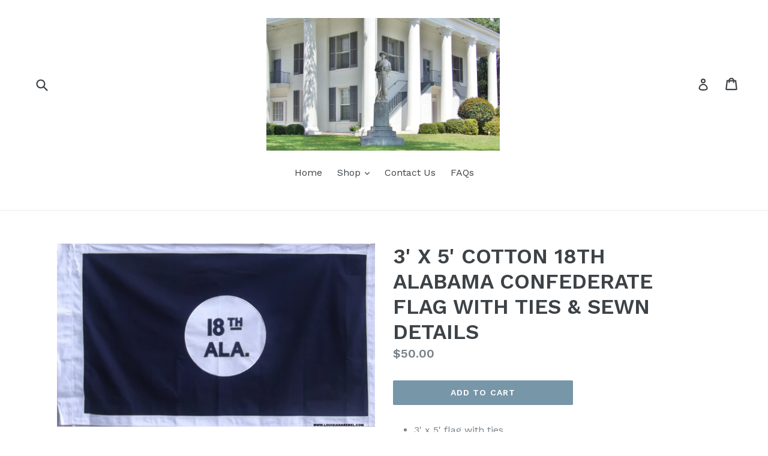

--- FILE ---
content_type: text/html; charset=utf-8
request_url: https://confederateflagsandmore.com/products/3x5-cotton-18th-alabama-confederate-flag-with-ties-sewn-details
body_size: 17606
content:
<!doctype html>
<!--[if IE 9]> <html class="ie9 no-js" lang="en"> <![endif]-->
<!--[if (gt IE 9)|!(IE)]><!--> <html class="no-js" lang="en"> <!--<![endif]-->
<head>
  <meta charset="utf-8">
  <meta http-equiv="X-UA-Compatible" content="IE=edge,chrome=1">
  <meta name="viewport" content="width=device-width,initial-scale=1">
  <meta name="theme-color" content="#7796a8">
  <link rel="canonical" href="https://confederateflagsandmore.com/products/3x5-cotton-18th-alabama-confederate-flag-with-ties-sewn-details">

  

  
  <title>
    3&#39; X 5&#39; COTTON 18TH ALABAMA CONFEDERATE FLAG WITH TIES &amp; SEWN DETAILS
    
    
    
      &ndash; CONFEDERATE FLAGS AND MORE
    
  </title>

  
    <meta name="description" content="3&#39; x 5&#39; flag with ties Heavy cotton Sewn details  NOTE: Always keep cotton flags dry. Cotton flags are intended to be used on dry days or indoors.">
  

  <!-- /snippets/social-meta-tags.liquid -->
<meta property="og:site_name" content="CONFEDERATE FLAGS AND MORE">
<meta property="og:url" content="https://confederateflagsandmore.com/products/3x5-cotton-18th-alabama-confederate-flag-with-ties-sewn-details">
<meta property="og:title" content="3' X 5' COTTON 18TH ALABAMA CONFEDERATE FLAG WITH TIES & SEWN DETAILS">
<meta property="og:type" content="product">
<meta property="og:description" content="3&#39; x 5&#39; flag with ties Heavy cotton Sewn details  NOTE: Always keep cotton flags dry. Cotton flags are intended to be used on dry days or indoors."><meta property="og:price:amount" content="50.00">
  <meta property="og:price:currency" content="USD"><meta property="og:image" content="http://confederateflagsandmore.com/cdn/shop/products/18_ALABAMA_FLAG_001_1024x1024.JPG?v=1505944437"><meta property="og:image" content="http://confederateflagsandmore.com/cdn/shop/products/18_ALABAMA_FLAG_003_1024x1024.JPG?v=1505944439"><meta property="og:image" content="http://confederateflagsandmore.com/cdn/shop/products/18_ALABAMA_FLAG_007_1024x1024.JPG?v=1505944458">
<meta property="og:image:secure_url" content="https://confederateflagsandmore.com/cdn/shop/products/18_ALABAMA_FLAG_001_1024x1024.JPG?v=1505944437"><meta property="og:image:secure_url" content="https://confederateflagsandmore.com/cdn/shop/products/18_ALABAMA_FLAG_003_1024x1024.JPG?v=1505944439"><meta property="og:image:secure_url" content="https://confederateflagsandmore.com/cdn/shop/products/18_ALABAMA_FLAG_007_1024x1024.JPG?v=1505944458">

<meta name="twitter:site" content="@">
<meta name="twitter:card" content="summary_large_image">
<meta name="twitter:title" content="3' X 5' COTTON 18TH ALABAMA CONFEDERATE FLAG WITH TIES & SEWN DETAILS">
<meta name="twitter:description" content="3&#39; x 5&#39; flag with ties Heavy cotton Sewn details  NOTE: Always keep cotton flags dry. Cotton flags are intended to be used on dry days or indoors.">


  <link href="//confederateflagsandmore.com/cdn/shop/t/1/assets/theme.scss.css?v=5508759712148786431703404474" rel="stylesheet" type="text/css" media="all" />
  

  <link href="//fonts.googleapis.com/css?family=Work+Sans:400,700" rel="stylesheet" type="text/css" media="all" />


  

    <link href="//fonts.googleapis.com/css?family=Work+Sans:600" rel="stylesheet" type="text/css" media="all" />
  



  <script>
    var theme = {
      strings: {
        addToCart: "Add to cart",
        soldOut: "Sold out",
        unavailable: "Unavailable",
        showMore: "Show More",
        showLess: "Show Less"
      },
      moneyFormat: "${{amount}}"
    }

    document.documentElement.className = document.documentElement.className.replace('no-js', 'js');
  </script>

  <!--[if (lte IE 9) ]><script src="//confederateflagsandmore.com/cdn/shop/t/1/assets/match-media.min.js?v=22265819453975888031502740890" type="text/javascript"></script><![endif]-->

  

  <!--[if (gt IE 9)|!(IE)]><!--><script src="//confederateflagsandmore.com/cdn/shop/t/1/assets/lazysizes.js?v=68441465964607740661502740890" async="async"></script><!--<![endif]-->
  <!--[if lte IE 9]><script src="//confederateflagsandmore.com/cdn/shop/t/1/assets/lazysizes.min.js?v=41"></script><![endif]-->

  <!--[if (gt IE 9)|!(IE)]><!--><script src="//confederateflagsandmore.com/cdn/shop/t/1/assets/vendor.js?v=136118274122071307521502740891" defer="defer"></script><!--<![endif]-->
  <!--[if lte IE 9]><script src="//confederateflagsandmore.com/cdn/shop/t/1/assets/vendor.js?v=136118274122071307521502740891"></script><![endif]-->

  <!--[if (gt IE 9)|!(IE)]><!--><script src="//confederateflagsandmore.com/cdn/shop/t/1/assets/theme.js?v=63880437055502256961502740890" defer="defer"></script><!--<![endif]-->
  <!--[if lte IE 9]><script src="//confederateflagsandmore.com/cdn/shop/t/1/assets/theme.js?v=63880437055502256961502740890"></script><![endif]-->

  <script>window.performance && window.performance.mark && window.performance.mark('shopify.content_for_header.start');</script><meta id="shopify-digital-wallet" name="shopify-digital-wallet" content="/22725119/digital_wallets/dialog">
<meta name="shopify-checkout-api-token" content="1a25f96c19166266ffbd81963e4cc266">
<meta id="in-context-paypal-metadata" data-shop-id="22725119" data-venmo-supported="false" data-environment="production" data-locale="en_US" data-paypal-v4="true" data-currency="USD">
<link rel="alternate" type="application/json+oembed" href="https://confederateflagsandmore.com/products/3x5-cotton-18th-alabama-confederate-flag-with-ties-sewn-details.oembed">
<script async="async" src="/checkouts/internal/preloads.js?locale=en-US"></script>
<link rel="preconnect" href="https://shop.app" crossorigin="anonymous">
<script async="async" src="https://shop.app/checkouts/internal/preloads.js?locale=en-US&shop_id=22725119" crossorigin="anonymous"></script>
<script id="apple-pay-shop-capabilities" type="application/json">{"shopId":22725119,"countryCode":"US","currencyCode":"USD","merchantCapabilities":["supports3DS"],"merchantId":"gid:\/\/shopify\/Shop\/22725119","merchantName":"CONFEDERATE FLAGS AND MORE","requiredBillingContactFields":["postalAddress","email"],"requiredShippingContactFields":["postalAddress","email"],"shippingType":"shipping","supportedNetworks":["visa","masterCard","amex","discover","elo","jcb"],"total":{"type":"pending","label":"CONFEDERATE FLAGS AND MORE","amount":"1.00"},"shopifyPaymentsEnabled":true,"supportsSubscriptions":true}</script>
<script id="shopify-features" type="application/json">{"accessToken":"1a25f96c19166266ffbd81963e4cc266","betas":["rich-media-storefront-analytics"],"domain":"confederateflagsandmore.com","predictiveSearch":true,"shopId":22725119,"locale":"en"}</script>
<script>var Shopify = Shopify || {};
Shopify.shop = "louisianarebel-com.myshopify.com";
Shopify.locale = "en";
Shopify.currency = {"active":"USD","rate":"1.0"};
Shopify.country = "US";
Shopify.theme = {"name":"CONFEDERATE FLAGS \u0026 MORE","id":187672390,"schema_name":"Debut","schema_version":"1.5.0","theme_store_id":796,"role":"main"};
Shopify.theme.handle = "null";
Shopify.theme.style = {"id":null,"handle":null};
Shopify.cdnHost = "confederateflagsandmore.com/cdn";
Shopify.routes = Shopify.routes || {};
Shopify.routes.root = "/";</script>
<script type="module">!function(o){(o.Shopify=o.Shopify||{}).modules=!0}(window);</script>
<script>!function(o){function n(){var o=[];function n(){o.push(Array.prototype.slice.apply(arguments))}return n.q=o,n}var t=o.Shopify=o.Shopify||{};t.loadFeatures=n(),t.autoloadFeatures=n()}(window);</script>
<script>
  window.ShopifyPay = window.ShopifyPay || {};
  window.ShopifyPay.apiHost = "shop.app\/pay";
  window.ShopifyPay.redirectState = null;
</script>
<script id="shop-js-analytics" type="application/json">{"pageType":"product"}</script>
<script defer="defer" async type="module" src="//confederateflagsandmore.com/cdn/shopifycloud/shop-js/modules/v2/client.init-shop-cart-sync_BT-GjEfc.en.esm.js"></script>
<script defer="defer" async type="module" src="//confederateflagsandmore.com/cdn/shopifycloud/shop-js/modules/v2/chunk.common_D58fp_Oc.esm.js"></script>
<script defer="defer" async type="module" src="//confederateflagsandmore.com/cdn/shopifycloud/shop-js/modules/v2/chunk.modal_xMitdFEc.esm.js"></script>
<script type="module">
  await import("//confederateflagsandmore.com/cdn/shopifycloud/shop-js/modules/v2/client.init-shop-cart-sync_BT-GjEfc.en.esm.js");
await import("//confederateflagsandmore.com/cdn/shopifycloud/shop-js/modules/v2/chunk.common_D58fp_Oc.esm.js");
await import("//confederateflagsandmore.com/cdn/shopifycloud/shop-js/modules/v2/chunk.modal_xMitdFEc.esm.js");

  window.Shopify.SignInWithShop?.initShopCartSync?.({"fedCMEnabled":true,"windoidEnabled":true});

</script>
<script>
  window.Shopify = window.Shopify || {};
  if (!window.Shopify.featureAssets) window.Shopify.featureAssets = {};
  window.Shopify.featureAssets['shop-js'] = {"shop-cart-sync":["modules/v2/client.shop-cart-sync_DZOKe7Ll.en.esm.js","modules/v2/chunk.common_D58fp_Oc.esm.js","modules/v2/chunk.modal_xMitdFEc.esm.js"],"init-fed-cm":["modules/v2/client.init-fed-cm_B6oLuCjv.en.esm.js","modules/v2/chunk.common_D58fp_Oc.esm.js","modules/v2/chunk.modal_xMitdFEc.esm.js"],"shop-cash-offers":["modules/v2/client.shop-cash-offers_D2sdYoxE.en.esm.js","modules/v2/chunk.common_D58fp_Oc.esm.js","modules/v2/chunk.modal_xMitdFEc.esm.js"],"shop-login-button":["modules/v2/client.shop-login-button_QeVjl5Y3.en.esm.js","modules/v2/chunk.common_D58fp_Oc.esm.js","modules/v2/chunk.modal_xMitdFEc.esm.js"],"pay-button":["modules/v2/client.pay-button_DXTOsIq6.en.esm.js","modules/v2/chunk.common_D58fp_Oc.esm.js","modules/v2/chunk.modal_xMitdFEc.esm.js"],"shop-button":["modules/v2/client.shop-button_DQZHx9pm.en.esm.js","modules/v2/chunk.common_D58fp_Oc.esm.js","modules/v2/chunk.modal_xMitdFEc.esm.js"],"avatar":["modules/v2/client.avatar_BTnouDA3.en.esm.js"],"init-windoid":["modules/v2/client.init-windoid_CR1B-cfM.en.esm.js","modules/v2/chunk.common_D58fp_Oc.esm.js","modules/v2/chunk.modal_xMitdFEc.esm.js"],"init-shop-for-new-customer-accounts":["modules/v2/client.init-shop-for-new-customer-accounts_C_vY_xzh.en.esm.js","modules/v2/client.shop-login-button_QeVjl5Y3.en.esm.js","modules/v2/chunk.common_D58fp_Oc.esm.js","modules/v2/chunk.modal_xMitdFEc.esm.js"],"init-shop-email-lookup-coordinator":["modules/v2/client.init-shop-email-lookup-coordinator_BI7n9ZSv.en.esm.js","modules/v2/chunk.common_D58fp_Oc.esm.js","modules/v2/chunk.modal_xMitdFEc.esm.js"],"init-shop-cart-sync":["modules/v2/client.init-shop-cart-sync_BT-GjEfc.en.esm.js","modules/v2/chunk.common_D58fp_Oc.esm.js","modules/v2/chunk.modal_xMitdFEc.esm.js"],"shop-toast-manager":["modules/v2/client.shop-toast-manager_DiYdP3xc.en.esm.js","modules/v2/chunk.common_D58fp_Oc.esm.js","modules/v2/chunk.modal_xMitdFEc.esm.js"],"init-customer-accounts":["modules/v2/client.init-customer-accounts_D9ZNqS-Q.en.esm.js","modules/v2/client.shop-login-button_QeVjl5Y3.en.esm.js","modules/v2/chunk.common_D58fp_Oc.esm.js","modules/v2/chunk.modal_xMitdFEc.esm.js"],"init-customer-accounts-sign-up":["modules/v2/client.init-customer-accounts-sign-up_iGw4briv.en.esm.js","modules/v2/client.shop-login-button_QeVjl5Y3.en.esm.js","modules/v2/chunk.common_D58fp_Oc.esm.js","modules/v2/chunk.modal_xMitdFEc.esm.js"],"shop-follow-button":["modules/v2/client.shop-follow-button_CqMgW2wH.en.esm.js","modules/v2/chunk.common_D58fp_Oc.esm.js","modules/v2/chunk.modal_xMitdFEc.esm.js"],"checkout-modal":["modules/v2/client.checkout-modal_xHeaAweL.en.esm.js","modules/v2/chunk.common_D58fp_Oc.esm.js","modules/v2/chunk.modal_xMitdFEc.esm.js"],"shop-login":["modules/v2/client.shop-login_D91U-Q7h.en.esm.js","modules/v2/chunk.common_D58fp_Oc.esm.js","modules/v2/chunk.modal_xMitdFEc.esm.js"],"lead-capture":["modules/v2/client.lead-capture_BJmE1dJe.en.esm.js","modules/v2/chunk.common_D58fp_Oc.esm.js","modules/v2/chunk.modal_xMitdFEc.esm.js"],"payment-terms":["modules/v2/client.payment-terms_Ci9AEqFq.en.esm.js","modules/v2/chunk.common_D58fp_Oc.esm.js","modules/v2/chunk.modal_xMitdFEc.esm.js"]};
</script>
<script>(function() {
  var isLoaded = false;
  function asyncLoad() {
    if (isLoaded) return;
    isLoaded = true;
    var urls = ["https:\/\/cdn-stamped-io.azureedge.net\/files\/widget.min.js?shop=louisianarebel-com.myshopify.com","https:\/\/static.klaviyo.com\/onsite\/js\/RaGXw2\/klaviyo.js?company_id=RaGXw2\u0026shop=louisianarebel-com.myshopify.com","https:\/\/gcdn.incartupsell.com\/daehj-WZDyssfA4c9C-63hYQPj.js?c=1766035304\u0026shop=louisianarebel-com.myshopify.com"];
    for (var i = 0; i < urls.length; i++) {
      var s = document.createElement('script');
      s.type = 'text/javascript';
      s.async = true;
      s.src = urls[i];
      var x = document.getElementsByTagName('script')[0];
      x.parentNode.insertBefore(s, x);
    }
  };
  if(window.attachEvent) {
    window.attachEvent('onload', asyncLoad);
  } else {
    window.addEventListener('load', asyncLoad, false);
  }
})();</script>
<script id="__st">var __st={"a":22725119,"offset":-21600,"reqid":"af144a24-dafc-477a-9d74-d905a1d48013-1769054017","pageurl":"confederateflagsandmore.com\/products\/3x5-cotton-18th-alabama-confederate-flag-with-ties-sewn-details","u":"88d98aa7eebf","p":"product","rtyp":"product","rid":105471967262};</script>
<script>window.ShopifyPaypalV4VisibilityTracking = true;</script>
<script id="captcha-bootstrap">!function(){'use strict';const t='contact',e='account',n='new_comment',o=[[t,t],['blogs',n],['comments',n],[t,'customer']],c=[[e,'customer_login'],[e,'guest_login'],[e,'recover_customer_password'],[e,'create_customer']],r=t=>t.map((([t,e])=>`form[action*='/${t}']:not([data-nocaptcha='true']) input[name='form_type'][value='${e}']`)).join(','),a=t=>()=>t?[...document.querySelectorAll(t)].map((t=>t.form)):[];function s(){const t=[...o],e=r(t);return a(e)}const i='password',u='form_key',d=['recaptcha-v3-token','g-recaptcha-response','h-captcha-response',i],f=()=>{try{return window.sessionStorage}catch{return}},m='__shopify_v',_=t=>t.elements[u];function p(t,e,n=!1){try{const o=window.sessionStorage,c=JSON.parse(o.getItem(e)),{data:r}=function(t){const{data:e,action:n}=t;return t[m]||n?{data:e,action:n}:{data:t,action:n}}(c);for(const[e,n]of Object.entries(r))t.elements[e]&&(t.elements[e].value=n);n&&o.removeItem(e)}catch(o){console.error('form repopulation failed',{error:o})}}const l='form_type',E='cptcha';function T(t){t.dataset[E]=!0}const w=window,h=w.document,L='Shopify',v='ce_forms',y='captcha';let A=!1;((t,e)=>{const n=(g='f06e6c50-85a8-45c8-87d0-21a2b65856fe',I='https://cdn.shopify.com/shopifycloud/storefront-forms-hcaptcha/ce_storefront_forms_captcha_hcaptcha.v1.5.2.iife.js',D={infoText:'Protected by hCaptcha',privacyText:'Privacy',termsText:'Terms'},(t,e,n)=>{const o=w[L][v],c=o.bindForm;if(c)return c(t,g,e,D).then(n);var r;o.q.push([[t,g,e,D],n]),r=I,A||(h.body.append(Object.assign(h.createElement('script'),{id:'captcha-provider',async:!0,src:r})),A=!0)});var g,I,D;w[L]=w[L]||{},w[L][v]=w[L][v]||{},w[L][v].q=[],w[L][y]=w[L][y]||{},w[L][y].protect=function(t,e){n(t,void 0,e),T(t)},Object.freeze(w[L][y]),function(t,e,n,w,h,L){const[v,y,A,g]=function(t,e,n){const i=e?o:[],u=t?c:[],d=[...i,...u],f=r(d),m=r(i),_=r(d.filter((([t,e])=>n.includes(e))));return[a(f),a(m),a(_),s()]}(w,h,L),I=t=>{const e=t.target;return e instanceof HTMLFormElement?e:e&&e.form},D=t=>v().includes(t);t.addEventListener('submit',(t=>{const e=I(t);if(!e)return;const n=D(e)&&!e.dataset.hcaptchaBound&&!e.dataset.recaptchaBound,o=_(e),c=g().includes(e)&&(!o||!o.value);(n||c)&&t.preventDefault(),c&&!n&&(function(t){try{if(!f())return;!function(t){const e=f();if(!e)return;const n=_(t);if(!n)return;const o=n.value;o&&e.removeItem(o)}(t);const e=Array.from(Array(32),(()=>Math.random().toString(36)[2])).join('');!function(t,e){_(t)||t.append(Object.assign(document.createElement('input'),{type:'hidden',name:u})),t.elements[u].value=e}(t,e),function(t,e){const n=f();if(!n)return;const o=[...t.querySelectorAll(`input[type='${i}']`)].map((({name:t})=>t)),c=[...d,...o],r={};for(const[a,s]of new FormData(t).entries())c.includes(a)||(r[a]=s);n.setItem(e,JSON.stringify({[m]:1,action:t.action,data:r}))}(t,e)}catch(e){console.error('failed to persist form',e)}}(e),e.submit())}));const S=(t,e)=>{t&&!t.dataset[E]&&(n(t,e.some((e=>e===t))),T(t))};for(const o of['focusin','change'])t.addEventListener(o,(t=>{const e=I(t);D(e)&&S(e,y())}));const B=e.get('form_key'),M=e.get(l),P=B&&M;t.addEventListener('DOMContentLoaded',(()=>{const t=y();if(P)for(const e of t)e.elements[l].value===M&&p(e,B);[...new Set([...A(),...v().filter((t=>'true'===t.dataset.shopifyCaptcha))])].forEach((e=>S(e,t)))}))}(h,new URLSearchParams(w.location.search),n,t,e,['guest_login'])})(!0,!0)}();</script>
<script integrity="sha256-4kQ18oKyAcykRKYeNunJcIwy7WH5gtpwJnB7kiuLZ1E=" data-source-attribution="shopify.loadfeatures" defer="defer" src="//confederateflagsandmore.com/cdn/shopifycloud/storefront/assets/storefront/load_feature-a0a9edcb.js" crossorigin="anonymous"></script>
<script crossorigin="anonymous" defer="defer" src="//confederateflagsandmore.com/cdn/shopifycloud/storefront/assets/shopify_pay/storefront-65b4c6d7.js?v=20250812"></script>
<script data-source-attribution="shopify.dynamic_checkout.dynamic.init">var Shopify=Shopify||{};Shopify.PaymentButton=Shopify.PaymentButton||{isStorefrontPortableWallets:!0,init:function(){window.Shopify.PaymentButton.init=function(){};var t=document.createElement("script");t.src="https://confederateflagsandmore.com/cdn/shopifycloud/portable-wallets/latest/portable-wallets.en.js",t.type="module",document.head.appendChild(t)}};
</script>
<script data-source-attribution="shopify.dynamic_checkout.buyer_consent">
  function portableWalletsHideBuyerConsent(e){var t=document.getElementById("shopify-buyer-consent"),n=document.getElementById("shopify-subscription-policy-button");t&&n&&(t.classList.add("hidden"),t.setAttribute("aria-hidden","true"),n.removeEventListener("click",e))}function portableWalletsShowBuyerConsent(e){var t=document.getElementById("shopify-buyer-consent"),n=document.getElementById("shopify-subscription-policy-button");t&&n&&(t.classList.remove("hidden"),t.removeAttribute("aria-hidden"),n.addEventListener("click",e))}window.Shopify?.PaymentButton&&(window.Shopify.PaymentButton.hideBuyerConsent=portableWalletsHideBuyerConsent,window.Shopify.PaymentButton.showBuyerConsent=portableWalletsShowBuyerConsent);
</script>
<script data-source-attribution="shopify.dynamic_checkout.cart.bootstrap">document.addEventListener("DOMContentLoaded",(function(){function t(){return document.querySelector("shopify-accelerated-checkout-cart, shopify-accelerated-checkout")}if(t())Shopify.PaymentButton.init();else{new MutationObserver((function(e,n){t()&&(Shopify.PaymentButton.init(),n.disconnect())})).observe(document.body,{childList:!0,subtree:!0})}}));
</script>
<link id="shopify-accelerated-checkout-styles" rel="stylesheet" media="screen" href="https://confederateflagsandmore.com/cdn/shopifycloud/portable-wallets/latest/accelerated-checkout-backwards-compat.css" crossorigin="anonymous">
<style id="shopify-accelerated-checkout-cart">
        #shopify-buyer-consent {
  margin-top: 1em;
  display: inline-block;
  width: 100%;
}

#shopify-buyer-consent.hidden {
  display: none;
}

#shopify-subscription-policy-button {
  background: none;
  border: none;
  padding: 0;
  text-decoration: underline;
  font-size: inherit;
  cursor: pointer;
}

#shopify-subscription-policy-button::before {
  box-shadow: none;
}

      </style>

<script>window.performance && window.performance.mark && window.performance.mark('shopify.content_for_header.end');</script>
<link href="https://monorail-edge.shopifysvc.com" rel="dns-prefetch">
<script>(function(){if ("sendBeacon" in navigator && "performance" in window) {try {var session_token_from_headers = performance.getEntriesByType('navigation')[0].serverTiming.find(x => x.name == '_s').description;} catch {var session_token_from_headers = undefined;}var session_cookie_matches = document.cookie.match(/_shopify_s=([^;]*)/);var session_token_from_cookie = session_cookie_matches && session_cookie_matches.length === 2 ? session_cookie_matches[1] : "";var session_token = session_token_from_headers || session_token_from_cookie || "";function handle_abandonment_event(e) {var entries = performance.getEntries().filter(function(entry) {return /monorail-edge.shopifysvc.com/.test(entry.name);});if (!window.abandonment_tracked && entries.length === 0) {window.abandonment_tracked = true;var currentMs = Date.now();var navigation_start = performance.timing.navigationStart;var payload = {shop_id: 22725119,url: window.location.href,navigation_start,duration: currentMs - navigation_start,session_token,page_type: "product"};window.navigator.sendBeacon("https://monorail-edge.shopifysvc.com/v1/produce", JSON.stringify({schema_id: "online_store_buyer_site_abandonment/1.1",payload: payload,metadata: {event_created_at_ms: currentMs,event_sent_at_ms: currentMs}}));}}window.addEventListener('pagehide', handle_abandonment_event);}}());</script>
<script id="web-pixels-manager-setup">(function e(e,d,r,n,o){if(void 0===o&&(o={}),!Boolean(null===(a=null===(i=window.Shopify)||void 0===i?void 0:i.analytics)||void 0===a?void 0:a.replayQueue)){var i,a;window.Shopify=window.Shopify||{};var t=window.Shopify;t.analytics=t.analytics||{};var s=t.analytics;s.replayQueue=[],s.publish=function(e,d,r){return s.replayQueue.push([e,d,r]),!0};try{self.performance.mark("wpm:start")}catch(e){}var l=function(){var e={modern:/Edge?\/(1{2}[4-9]|1[2-9]\d|[2-9]\d{2}|\d{4,})\.\d+(\.\d+|)|Firefox\/(1{2}[4-9]|1[2-9]\d|[2-9]\d{2}|\d{4,})\.\d+(\.\d+|)|Chrom(ium|e)\/(9{2}|\d{3,})\.\d+(\.\d+|)|(Maci|X1{2}).+ Version\/(15\.\d+|(1[6-9]|[2-9]\d|\d{3,})\.\d+)([,.]\d+|)( \(\w+\)|)( Mobile\/\w+|) Safari\/|Chrome.+OPR\/(9{2}|\d{3,})\.\d+\.\d+|(CPU[ +]OS|iPhone[ +]OS|CPU[ +]iPhone|CPU IPhone OS|CPU iPad OS)[ +]+(15[._]\d+|(1[6-9]|[2-9]\d|\d{3,})[._]\d+)([._]\d+|)|Android:?[ /-](13[3-9]|1[4-9]\d|[2-9]\d{2}|\d{4,})(\.\d+|)(\.\d+|)|Android.+Firefox\/(13[5-9]|1[4-9]\d|[2-9]\d{2}|\d{4,})\.\d+(\.\d+|)|Android.+Chrom(ium|e)\/(13[3-9]|1[4-9]\d|[2-9]\d{2}|\d{4,})\.\d+(\.\d+|)|SamsungBrowser\/([2-9]\d|\d{3,})\.\d+/,legacy:/Edge?\/(1[6-9]|[2-9]\d|\d{3,})\.\d+(\.\d+|)|Firefox\/(5[4-9]|[6-9]\d|\d{3,})\.\d+(\.\d+|)|Chrom(ium|e)\/(5[1-9]|[6-9]\d|\d{3,})\.\d+(\.\d+|)([\d.]+$|.*Safari\/(?![\d.]+ Edge\/[\d.]+$))|(Maci|X1{2}).+ Version\/(10\.\d+|(1[1-9]|[2-9]\d|\d{3,})\.\d+)([,.]\d+|)( \(\w+\)|)( Mobile\/\w+|) Safari\/|Chrome.+OPR\/(3[89]|[4-9]\d|\d{3,})\.\d+\.\d+|(CPU[ +]OS|iPhone[ +]OS|CPU[ +]iPhone|CPU IPhone OS|CPU iPad OS)[ +]+(10[._]\d+|(1[1-9]|[2-9]\d|\d{3,})[._]\d+)([._]\d+|)|Android:?[ /-](13[3-9]|1[4-9]\d|[2-9]\d{2}|\d{4,})(\.\d+|)(\.\d+|)|Mobile Safari.+OPR\/([89]\d|\d{3,})\.\d+\.\d+|Android.+Firefox\/(13[5-9]|1[4-9]\d|[2-9]\d{2}|\d{4,})\.\d+(\.\d+|)|Android.+Chrom(ium|e)\/(13[3-9]|1[4-9]\d|[2-9]\d{2}|\d{4,})\.\d+(\.\d+|)|Android.+(UC? ?Browser|UCWEB|U3)[ /]?(15\.([5-9]|\d{2,})|(1[6-9]|[2-9]\d|\d{3,})\.\d+)\.\d+|SamsungBrowser\/(5\.\d+|([6-9]|\d{2,})\.\d+)|Android.+MQ{2}Browser\/(14(\.(9|\d{2,})|)|(1[5-9]|[2-9]\d|\d{3,})(\.\d+|))(\.\d+|)|K[Aa][Ii]OS\/(3\.\d+|([4-9]|\d{2,})\.\d+)(\.\d+|)/},d=e.modern,r=e.legacy,n=navigator.userAgent;return n.match(d)?"modern":n.match(r)?"legacy":"unknown"}(),u="modern"===l?"modern":"legacy",c=(null!=n?n:{modern:"",legacy:""})[u],f=function(e){return[e.baseUrl,"/wpm","/b",e.hashVersion,"modern"===e.buildTarget?"m":"l",".js"].join("")}({baseUrl:d,hashVersion:r,buildTarget:u}),m=function(e){var d=e.version,r=e.bundleTarget,n=e.surface,o=e.pageUrl,i=e.monorailEndpoint;return{emit:function(e){var a=e.status,t=e.errorMsg,s=(new Date).getTime(),l=JSON.stringify({metadata:{event_sent_at_ms:s},events:[{schema_id:"web_pixels_manager_load/3.1",payload:{version:d,bundle_target:r,page_url:o,status:a,surface:n,error_msg:t},metadata:{event_created_at_ms:s}}]});if(!i)return console&&console.warn&&console.warn("[Web Pixels Manager] No Monorail endpoint provided, skipping logging."),!1;try{return self.navigator.sendBeacon.bind(self.navigator)(i,l)}catch(e){}var u=new XMLHttpRequest;try{return u.open("POST",i,!0),u.setRequestHeader("Content-Type","text/plain"),u.send(l),!0}catch(e){return console&&console.warn&&console.warn("[Web Pixels Manager] Got an unhandled error while logging to Monorail."),!1}}}}({version:r,bundleTarget:l,surface:e.surface,pageUrl:self.location.href,monorailEndpoint:e.monorailEndpoint});try{o.browserTarget=l,function(e){var d=e.src,r=e.async,n=void 0===r||r,o=e.onload,i=e.onerror,a=e.sri,t=e.scriptDataAttributes,s=void 0===t?{}:t,l=document.createElement("script"),u=document.querySelector("head"),c=document.querySelector("body");if(l.async=n,l.src=d,a&&(l.integrity=a,l.crossOrigin="anonymous"),s)for(var f in s)if(Object.prototype.hasOwnProperty.call(s,f))try{l.dataset[f]=s[f]}catch(e){}if(o&&l.addEventListener("load",o),i&&l.addEventListener("error",i),u)u.appendChild(l);else{if(!c)throw new Error("Did not find a head or body element to append the script");c.appendChild(l)}}({src:f,async:!0,onload:function(){if(!function(){var e,d;return Boolean(null===(d=null===(e=window.Shopify)||void 0===e?void 0:e.analytics)||void 0===d?void 0:d.initialized)}()){var d=window.webPixelsManager.init(e)||void 0;if(d){var r=window.Shopify.analytics;r.replayQueue.forEach((function(e){var r=e[0],n=e[1],o=e[2];d.publishCustomEvent(r,n,o)})),r.replayQueue=[],r.publish=d.publishCustomEvent,r.visitor=d.visitor,r.initialized=!0}}},onerror:function(){return m.emit({status:"failed",errorMsg:"".concat(f," has failed to load")})},sri:function(e){var d=/^sha384-[A-Za-z0-9+/=]+$/;return"string"==typeof e&&d.test(e)}(c)?c:"",scriptDataAttributes:o}),m.emit({status:"loading"})}catch(e){m.emit({status:"failed",errorMsg:(null==e?void 0:e.message)||"Unknown error"})}}})({shopId: 22725119,storefrontBaseUrl: "https://confederateflagsandmore.com",extensionsBaseUrl: "https://extensions.shopifycdn.com/cdn/shopifycloud/web-pixels-manager",monorailEndpoint: "https://monorail-edge.shopifysvc.com/unstable/produce_batch",surface: "storefront-renderer",enabledBetaFlags: ["2dca8a86"],webPixelsConfigList: [{"id":"92799131","eventPayloadVersion":"v1","runtimeContext":"LAX","scriptVersion":"1","type":"CUSTOM","privacyPurposes":["ANALYTICS"],"name":"Google Analytics tag (migrated)"},{"id":"shopify-app-pixel","configuration":"{}","eventPayloadVersion":"v1","runtimeContext":"STRICT","scriptVersion":"0450","apiClientId":"shopify-pixel","type":"APP","privacyPurposes":["ANALYTICS","MARKETING"]},{"id":"shopify-custom-pixel","eventPayloadVersion":"v1","runtimeContext":"LAX","scriptVersion":"0450","apiClientId":"shopify-pixel","type":"CUSTOM","privacyPurposes":["ANALYTICS","MARKETING"]}],isMerchantRequest: false,initData: {"shop":{"name":"CONFEDERATE FLAGS AND MORE","paymentSettings":{"currencyCode":"USD"},"myshopifyDomain":"louisianarebel-com.myshopify.com","countryCode":"US","storefrontUrl":"https:\/\/confederateflagsandmore.com"},"customer":null,"cart":null,"checkout":null,"productVariants":[{"price":{"amount":50.0,"currencyCode":"USD"},"product":{"title":"3' X 5' COTTON 18TH ALABAMA CONFEDERATE FLAG WITH TIES \u0026 SEWN DETAILS","vendor":"CONFEDERATE FLAGS AND MORE","id":"105471967262","untranslatedTitle":"3' X 5' COTTON 18TH ALABAMA CONFEDERATE FLAG WITH TIES \u0026 SEWN DETAILS","url":"\/products\/3x5-cotton-18th-alabama-confederate-flag-with-ties-sewn-details","type":"FLAGS"},"id":"1317427937310","image":{"src":"\/\/confederateflagsandmore.com\/cdn\/shop\/products\/18_ALABAMA_FLAG_001.JPG?v=1505944437"},"sku":"COTTON 18TH ALAFLAG","title":"Default Title","untranslatedTitle":"Default Title"}],"purchasingCompany":null},},"https://confederateflagsandmore.com/cdn","fcfee988w5aeb613cpc8e4bc33m6693e112",{"modern":"","legacy":""},{"shopId":"22725119","storefrontBaseUrl":"https:\/\/confederateflagsandmore.com","extensionBaseUrl":"https:\/\/extensions.shopifycdn.com\/cdn\/shopifycloud\/web-pixels-manager","surface":"storefront-renderer","enabledBetaFlags":"[\"2dca8a86\"]","isMerchantRequest":"false","hashVersion":"fcfee988w5aeb613cpc8e4bc33m6693e112","publish":"custom","events":"[[\"page_viewed\",{}],[\"product_viewed\",{\"productVariant\":{\"price\":{\"amount\":50.0,\"currencyCode\":\"USD\"},\"product\":{\"title\":\"3' X 5' COTTON 18TH ALABAMA CONFEDERATE FLAG WITH TIES \u0026 SEWN DETAILS\",\"vendor\":\"CONFEDERATE FLAGS AND MORE\",\"id\":\"105471967262\",\"untranslatedTitle\":\"3' X 5' COTTON 18TH ALABAMA CONFEDERATE FLAG WITH TIES \u0026 SEWN DETAILS\",\"url\":\"\/products\/3x5-cotton-18th-alabama-confederate-flag-with-ties-sewn-details\",\"type\":\"FLAGS\"},\"id\":\"1317427937310\",\"image\":{\"src\":\"\/\/confederateflagsandmore.com\/cdn\/shop\/products\/18_ALABAMA_FLAG_001.JPG?v=1505944437\"},\"sku\":\"COTTON 18TH ALAFLAG\",\"title\":\"Default Title\",\"untranslatedTitle\":\"Default Title\"}}]]"});</script><script>
  window.ShopifyAnalytics = window.ShopifyAnalytics || {};
  window.ShopifyAnalytics.meta = window.ShopifyAnalytics.meta || {};
  window.ShopifyAnalytics.meta.currency = 'USD';
  var meta = {"product":{"id":105471967262,"gid":"gid:\/\/shopify\/Product\/105471967262","vendor":"CONFEDERATE FLAGS AND MORE","type":"FLAGS","handle":"3x5-cotton-18th-alabama-confederate-flag-with-ties-sewn-details","variants":[{"id":1317427937310,"price":5000,"name":"3' X 5' COTTON 18TH ALABAMA CONFEDERATE FLAG WITH TIES \u0026 SEWN DETAILS","public_title":null,"sku":"COTTON 18TH ALAFLAG"}],"remote":false},"page":{"pageType":"product","resourceType":"product","resourceId":105471967262,"requestId":"af144a24-dafc-477a-9d74-d905a1d48013-1769054017"}};
  for (var attr in meta) {
    window.ShopifyAnalytics.meta[attr] = meta[attr];
  }
</script>
<script class="analytics">
  (function () {
    var customDocumentWrite = function(content) {
      var jquery = null;

      if (window.jQuery) {
        jquery = window.jQuery;
      } else if (window.Checkout && window.Checkout.$) {
        jquery = window.Checkout.$;
      }

      if (jquery) {
        jquery('body').append(content);
      }
    };

    var hasLoggedConversion = function(token) {
      if (token) {
        return document.cookie.indexOf('loggedConversion=' + token) !== -1;
      }
      return false;
    }

    var setCookieIfConversion = function(token) {
      if (token) {
        var twoMonthsFromNow = new Date(Date.now());
        twoMonthsFromNow.setMonth(twoMonthsFromNow.getMonth() + 2);

        document.cookie = 'loggedConversion=' + token + '; expires=' + twoMonthsFromNow;
      }
    }

    var trekkie = window.ShopifyAnalytics.lib = window.trekkie = window.trekkie || [];
    if (trekkie.integrations) {
      return;
    }
    trekkie.methods = [
      'identify',
      'page',
      'ready',
      'track',
      'trackForm',
      'trackLink'
    ];
    trekkie.factory = function(method) {
      return function() {
        var args = Array.prototype.slice.call(arguments);
        args.unshift(method);
        trekkie.push(args);
        return trekkie;
      };
    };
    for (var i = 0; i < trekkie.methods.length; i++) {
      var key = trekkie.methods[i];
      trekkie[key] = trekkie.factory(key);
    }
    trekkie.load = function(config) {
      trekkie.config = config || {};
      trekkie.config.initialDocumentCookie = document.cookie;
      var first = document.getElementsByTagName('script')[0];
      var script = document.createElement('script');
      script.type = 'text/javascript';
      script.onerror = function(e) {
        var scriptFallback = document.createElement('script');
        scriptFallback.type = 'text/javascript';
        scriptFallback.onerror = function(error) {
                var Monorail = {
      produce: function produce(monorailDomain, schemaId, payload) {
        var currentMs = new Date().getTime();
        var event = {
          schema_id: schemaId,
          payload: payload,
          metadata: {
            event_created_at_ms: currentMs,
            event_sent_at_ms: currentMs
          }
        };
        return Monorail.sendRequest("https://" + monorailDomain + "/v1/produce", JSON.stringify(event));
      },
      sendRequest: function sendRequest(endpointUrl, payload) {
        // Try the sendBeacon API
        if (window && window.navigator && typeof window.navigator.sendBeacon === 'function' && typeof window.Blob === 'function' && !Monorail.isIos12()) {
          var blobData = new window.Blob([payload], {
            type: 'text/plain'
          });

          if (window.navigator.sendBeacon(endpointUrl, blobData)) {
            return true;
          } // sendBeacon was not successful

        } // XHR beacon

        var xhr = new XMLHttpRequest();

        try {
          xhr.open('POST', endpointUrl);
          xhr.setRequestHeader('Content-Type', 'text/plain');
          xhr.send(payload);
        } catch (e) {
          console.log(e);
        }

        return false;
      },
      isIos12: function isIos12() {
        return window.navigator.userAgent.lastIndexOf('iPhone; CPU iPhone OS 12_') !== -1 || window.navigator.userAgent.lastIndexOf('iPad; CPU OS 12_') !== -1;
      }
    };
    Monorail.produce('monorail-edge.shopifysvc.com',
      'trekkie_storefront_load_errors/1.1',
      {shop_id: 22725119,
      theme_id: 187672390,
      app_name: "storefront",
      context_url: window.location.href,
      source_url: "//confederateflagsandmore.com/cdn/s/trekkie.storefront.1bbfab421998800ff09850b62e84b8915387986d.min.js"});

        };
        scriptFallback.async = true;
        scriptFallback.src = '//confederateflagsandmore.com/cdn/s/trekkie.storefront.1bbfab421998800ff09850b62e84b8915387986d.min.js';
        first.parentNode.insertBefore(scriptFallback, first);
      };
      script.async = true;
      script.src = '//confederateflagsandmore.com/cdn/s/trekkie.storefront.1bbfab421998800ff09850b62e84b8915387986d.min.js';
      first.parentNode.insertBefore(script, first);
    };
    trekkie.load(
      {"Trekkie":{"appName":"storefront","development":false,"defaultAttributes":{"shopId":22725119,"isMerchantRequest":null,"themeId":187672390,"themeCityHash":"8659331974502890972","contentLanguage":"en","currency":"USD","eventMetadataId":"ddb83763-2add-48b4-be81-78ec9fea67e7"},"isServerSideCookieWritingEnabled":true,"monorailRegion":"shop_domain","enabledBetaFlags":["65f19447"]},"Session Attribution":{},"S2S":{"facebookCapiEnabled":false,"source":"trekkie-storefront-renderer","apiClientId":580111}}
    );

    var loaded = false;
    trekkie.ready(function() {
      if (loaded) return;
      loaded = true;

      window.ShopifyAnalytics.lib = window.trekkie;

      var originalDocumentWrite = document.write;
      document.write = customDocumentWrite;
      try { window.ShopifyAnalytics.merchantGoogleAnalytics.call(this); } catch(error) {};
      document.write = originalDocumentWrite;

      window.ShopifyAnalytics.lib.page(null,{"pageType":"product","resourceType":"product","resourceId":105471967262,"requestId":"af144a24-dafc-477a-9d74-d905a1d48013-1769054017","shopifyEmitted":true});

      var match = window.location.pathname.match(/checkouts\/(.+)\/(thank_you|post_purchase)/)
      var token = match? match[1]: undefined;
      if (!hasLoggedConversion(token)) {
        setCookieIfConversion(token);
        window.ShopifyAnalytics.lib.track("Viewed Product",{"currency":"USD","variantId":1317427937310,"productId":105471967262,"productGid":"gid:\/\/shopify\/Product\/105471967262","name":"3' X 5' COTTON 18TH ALABAMA CONFEDERATE FLAG WITH TIES \u0026 SEWN DETAILS","price":"50.00","sku":"COTTON 18TH ALAFLAG","brand":"CONFEDERATE FLAGS AND MORE","variant":null,"category":"FLAGS","nonInteraction":true,"remote":false},undefined,undefined,{"shopifyEmitted":true});
      window.ShopifyAnalytics.lib.track("monorail:\/\/trekkie_storefront_viewed_product\/1.1",{"currency":"USD","variantId":1317427937310,"productId":105471967262,"productGid":"gid:\/\/shopify\/Product\/105471967262","name":"3' X 5' COTTON 18TH ALABAMA CONFEDERATE FLAG WITH TIES \u0026 SEWN DETAILS","price":"50.00","sku":"COTTON 18TH ALAFLAG","brand":"CONFEDERATE FLAGS AND MORE","variant":null,"category":"FLAGS","nonInteraction":true,"remote":false,"referer":"https:\/\/confederateflagsandmore.com\/products\/3x5-cotton-18th-alabama-confederate-flag-with-ties-sewn-details"});
      }
    });


        var eventsListenerScript = document.createElement('script');
        eventsListenerScript.async = true;
        eventsListenerScript.src = "//confederateflagsandmore.com/cdn/shopifycloud/storefront/assets/shop_events_listener-3da45d37.js";
        document.getElementsByTagName('head')[0].appendChild(eventsListenerScript);

})();</script>
  <script>
  if (!window.ga || (window.ga && typeof window.ga !== 'function')) {
    window.ga = function ga() {
      (window.ga.q = window.ga.q || []).push(arguments);
      if (window.Shopify && window.Shopify.analytics && typeof window.Shopify.analytics.publish === 'function') {
        window.Shopify.analytics.publish("ga_stub_called", {}, {sendTo: "google_osp_migration"});
      }
      console.error("Shopify's Google Analytics stub called with:", Array.from(arguments), "\nSee https://help.shopify.com/manual/promoting-marketing/pixels/pixel-migration#google for more information.");
    };
    if (window.Shopify && window.Shopify.analytics && typeof window.Shopify.analytics.publish === 'function') {
      window.Shopify.analytics.publish("ga_stub_initialized", {}, {sendTo: "google_osp_migration"});
    }
  }
</script>
<script
  defer
  src="https://confederateflagsandmore.com/cdn/shopifycloud/perf-kit/shopify-perf-kit-3.0.4.min.js"
  data-application="storefront-renderer"
  data-shop-id="22725119"
  data-render-region="gcp-us-central1"
  data-page-type="product"
  data-theme-instance-id="187672390"
  data-theme-name="Debut"
  data-theme-version="1.5.0"
  data-monorail-region="shop_domain"
  data-resource-timing-sampling-rate="10"
  data-shs="true"
  data-shs-beacon="true"
  data-shs-export-with-fetch="true"
  data-shs-logs-sample-rate="1"
  data-shs-beacon-endpoint="https://confederateflagsandmore.com/api/collect"
></script>
</head>

<body class="template-product">

  <a class="in-page-link visually-hidden skip-link" href="#MainContent">Skip to content</a>

  <div id="SearchDrawer" class="search-bar drawer drawer--top">
    <div class="search-bar__table">
      <div class="search-bar__table-cell search-bar__form-wrapper">
        <form class="search search-bar__form" action="/search" method="get" role="search">
          <button class="search-bar__submit search__submit btn--link" type="submit">
            <svg aria-hidden="true" focusable="false" role="presentation" class="icon icon-search" viewBox="0 0 37 40"><path d="M35.6 36l-9.8-9.8c4.1-5.4 3.6-13.2-1.3-18.1-5.4-5.4-14.2-5.4-19.7 0-5.4 5.4-5.4 14.2 0 19.7 2.6 2.6 6.1 4.1 9.8 4.1 3 0 5.9-1 8.3-2.8l9.8 9.8c.4.4.9.6 1.4.6s1-.2 1.4-.6c.9-.9.9-2.1.1-2.9zm-20.9-8.2c-2.6 0-5.1-1-7-2.9-3.9-3.9-3.9-10.1 0-14C9.6 9 12.2 8 14.7 8s5.1 1 7 2.9c3.9 3.9 3.9 10.1 0 14-1.9 1.9-4.4 2.9-7 2.9z"/></svg>
            <span class="icon__fallback-text">Submit</span>
          </button>
          <input class="search__input search-bar__input" type="search" name="q" value="" placeholder="Search" aria-label="Search">
        </form>
      </div>
      <div class="search-bar__table-cell text-right">
        <button type="button" class="btn--link search-bar__close js-drawer-close">
          <svg aria-hidden="true" focusable="false" role="presentation" class="icon icon-close" viewBox="0 0 37 40"><path d="M21.3 23l11-11c.8-.8.8-2 0-2.8-.8-.8-2-.8-2.8 0l-11 11-11-11c-.8-.8-2-.8-2.8 0-.8.8-.8 2 0 2.8l11 11-11 11c-.8.8-.8 2 0 2.8.4.4.9.6 1.4.6s1-.2 1.4-.6l11-11 11 11c.4.4.9.6 1.4.6s1-.2 1.4-.6c.8-.8.8-2 0-2.8l-11-11z"/></svg>
          <span class="icon__fallback-text">Close search</span>
        </button>
      </div>
    </div>
  </div>

  <div id="shopify-section-header" class="shopify-section">
  <style>
    .notification-bar {
      background-color: #7796a8;
    }

    .notification-bar__message {
      color: #fff;
    }

    
      .site-header__logo-image {
        max-width: px;
      }
    

    
  </style>


<div data-section-id="header" data-section-type="header-section">
  <nav class="mobile-nav-wrapper medium-up--hide" role="navigation">
    <ul id="MobileNav" class="mobile-nav">
      
<li class="mobile-nav__item border-bottom">
          
            <a href="/" class="mobile-nav__link">
              Home
            </a>
          
        </li>
      
<li class="mobile-nav__item border-bottom">
          
            <button type="button" class="btn--link js-toggle-submenu mobile-nav__link" data-target="shop" data-level="1">
              Shop
              <div class="mobile-nav__icon">
                <svg aria-hidden="true" focusable="false" role="presentation" class="icon icon-chevron-right" viewBox="0 0 284.49 498.98"><defs><style>.cls-1{fill:#231f20}</style></defs><path class="cls-1" d="M223.18 628.49a35 35 0 0 1-24.75-59.75L388.17 379 198.43 189.26a35 35 0 0 1 49.5-49.5l214.49 214.49a35 35 0 0 1 0 49.5L247.93 618.24a34.89 34.89 0 0 1-24.75 10.25z" transform="translate(-188.18 -129.51)"/></svg>
                <span class="icon__fallback-text">expand</span>
              </div>
            </button>
            <ul class="mobile-nav__dropdown" data-parent="shop" data-level="2">
              <li class="mobile-nav__item border-bottom">
                <div class="mobile-nav__table">
                  <div class="mobile-nav__table-cell mobile-nav__return">
                    <button class="btn--link js-toggle-submenu mobile-nav__return-btn" type="button">
                      <svg aria-hidden="true" focusable="false" role="presentation" class="icon icon-chevron-left" viewBox="0 0 284.49 498.98"><defs><style>.cls-1{fill:#231f20}</style></defs><path class="cls-1" d="M437.67 129.51a35 35 0 0 1 24.75 59.75L272.67 379l189.75 189.74a35 35 0 1 1-49.5 49.5L198.43 403.75a35 35 0 0 1 0-49.5l214.49-214.49a34.89 34.89 0 0 1 24.75-10.25z" transform="translate(-188.18 -129.51)"/></svg>
                      <span class="icon__fallback-text">collapse</span>
                    </button>
                  </div>
                  <a href="/collections/all" class="mobile-nav__sublist-link mobile-nav__sublist-header">
                    Shop
                  </a>
                </div>
              </li>

              
                

                <li class="mobile-nav__item border-bottom">
                  
                    <a href="/collections" class="mobile-nav__sublist-link">
                      All Products
                    </a>
                  
                </li>
              
                

                <li class="mobile-nav__item border-bottom">
                  
                    <button type="button" class="btn--link js-toggle-submenu mobile-nav__link mobile-nav__sublist-link" data-target="apparel">
                      Apparel
                      <div class="mobile-nav__icon">
                        <svg aria-hidden="true" focusable="false" role="presentation" class="icon icon-chevron-right" viewBox="0 0 284.49 498.98"><defs><style>.cls-1{fill:#231f20}</style></defs><path class="cls-1" d="M223.18 628.49a35 35 0 0 1-24.75-59.75L388.17 379 198.43 189.26a35 35 0 0 1 49.5-49.5l214.49 214.49a35 35 0 0 1 0 49.5L247.93 618.24a34.89 34.89 0 0 1-24.75 10.25z" transform="translate(-188.18 -129.51)"/></svg>
                        <span class="icon__fallback-text">expand</span>
                      </div>
                    </button>
                    <ul class="mobile-nav__dropdown" data-parent="apparel" data-level="3">
                      <li class="mobile-nav__item border-bottom">
                        <div class="mobile-nav__table">
                          <div class="mobile-nav__table-cell mobile-nav__return">
                            <button type="button" class="btn--link js-toggle-submenu mobile-nav__return-btn" data-target="shop">
                              <svg aria-hidden="true" focusable="false" role="presentation" class="icon icon-chevron-left" viewBox="0 0 284.49 498.98"><defs><style>.cls-1{fill:#231f20}</style></defs><path class="cls-1" d="M437.67 129.51a35 35 0 0 1 24.75 59.75L272.67 379l189.75 189.74a35 35 0 1 1-49.5 49.5L198.43 403.75a35 35 0 0 1 0-49.5l214.49-214.49a34.89 34.89 0 0 1 24.75-10.25z" transform="translate(-188.18 -129.51)"/></svg>
                              <span class="icon__fallback-text">collapse</span>
                            </button>
                          </div>
                          <a href="/collections/apparel" class="mobile-nav__sublist-link mobile-nav__sublist-header">
                            Apparel
                          </a>
                        </div>
                      </li>
                      
                        <li class="mobile-nav__item border-bottom">
                          <a href="/collections/buckles" class="mobile-nav__sublist-link">
                            Buckles
                          </a>
                        </li>
                      
                        <li class="mobile-nav__item border-bottom">
                          <a href="/collections/hats" class="mobile-nav__sublist-link">
                            Hats
                          </a>
                        </li>
                      
                        <li class="mobile-nav__item border-bottom">
                          <a href="/collections/jewelry" class="mobile-nav__sublist-link">
                            Jewelry
                          </a>
                        </li>
                      
                        <li class="mobile-nav__item border-bottom">
                          <a href="/collections/patches" class="mobile-nav__sublist-link">
                            Patches
                          </a>
                        </li>
                      
                        <li class="mobile-nav__item border-bottom">
                          <a href="/collections/shorts" class="mobile-nav__sublist-link">
                            Shorts
                          </a>
                        </li>
                      
                        <li class="mobile-nav__item border-bottom">
                          <a href="/collections/shorts" class="mobile-nav__sublist-link">
                            Swimwear
                          </a>
                        </li>
                      
                        <li class="mobile-nav__item border-bottom">
                          <a href="/collections/ties" class="mobile-nav__sublist-link">
                            Ties
                          </a>
                        </li>
                      
                        <li class="mobile-nav__item border-bottom">
                          <a href="/collections/wallets" class="mobile-nav__sublist-link">
                            Wallets
                          </a>
                        </li>
                      
                        <li class="mobile-nav__item">
                          <a href="/collections/pins" class="mobile-nav__sublist-link">
                            Hat Pins
                          </a>
                        </li>
                      
                    </ul>
                  
                </li>
              
                

                <li class="mobile-nav__item border-bottom">
                  
                    <a href="/collections/bedding" class="mobile-nav__sublist-link">
                      Bedding
                    </a>
                  
                </li>
              
                

                <li class="mobile-nav__item border-bottom">
                  
                    <a href="/collections/cast-iron" class="mobile-nav__sublist-link">
                      Cast Iron
                    </a>
                  
                </li>
              
                

                <li class="mobile-nav__item border-bottom">
                  
                    <button type="button" class="btn--link js-toggle-submenu mobile-nav__link mobile-nav__sublist-link" data-target="flags">
                      Flags
                      <div class="mobile-nav__icon">
                        <svg aria-hidden="true" focusable="false" role="presentation" class="icon icon-chevron-right" viewBox="0 0 284.49 498.98"><defs><style>.cls-1{fill:#231f20}</style></defs><path class="cls-1" d="M223.18 628.49a35 35 0 0 1-24.75-59.75L388.17 379 198.43 189.26a35 35 0 0 1 49.5-49.5l214.49 214.49a35 35 0 0 1 0 49.5L247.93 618.24a34.89 34.89 0 0 1-24.75 10.25z" transform="translate(-188.18 -129.51)"/></svg>
                        <span class="icon__fallback-text">expand</span>
                      </div>
                    </button>
                    <ul class="mobile-nav__dropdown" data-parent="flags" data-level="3">
                      <li class="mobile-nav__item border-bottom">
                        <div class="mobile-nav__table">
                          <div class="mobile-nav__table-cell mobile-nav__return">
                            <button type="button" class="btn--link js-toggle-submenu mobile-nav__return-btn" data-target="shop">
                              <svg aria-hidden="true" focusable="false" role="presentation" class="icon icon-chevron-left" viewBox="0 0 284.49 498.98"><defs><style>.cls-1{fill:#231f20}</style></defs><path class="cls-1" d="M437.67 129.51a35 35 0 0 1 24.75 59.75L272.67 379l189.75 189.74a35 35 0 1 1-49.5 49.5L198.43 403.75a35 35 0 0 1 0-49.5l214.49-214.49a34.89 34.89 0 0 1 24.75-10.25z" transform="translate(-188.18 -129.51)"/></svg>
                              <span class="icon__fallback-text">collapse</span>
                            </button>
                          </div>
                          <a href="/collections/flags/Flags" class="mobile-nav__sublist-link mobile-nav__sublist-header">
                            Flags
                          </a>
                        </div>
                      </li>
                      
                        <li class="mobile-nav__item border-bottom">
                          <a href="/collections/cotton-flags" class="mobile-nav__sublist-link">
                            Cotton Flags
                          </a>
                        </li>
                      
                        <li class="mobile-nav__item border-bottom">
                          <a href="/collections/polyester-flags" class="mobile-nav__sublist-link">
                            Polyester Flags
                          </a>
                        </li>
                      
                        <li class="mobile-nav__item">
                          <a href="/collections/600d-flags" class="mobile-nav__sublist-link">
                            600D Flags
                          </a>
                        </li>
                      
                    </ul>
                  
                </li>
              
                

                <li class="mobile-nav__item border-bottom">
                  
                    <a href="/collections/license-plates" class="mobile-nav__sublist-link">
                      License Plates
                    </a>
                  
                </li>
              
                

                <li class="mobile-nav__item">
                  
                    <a href="/collections/knives-1" class="mobile-nav__sublist-link">
                      Knives
                    </a>
                  
                </li>
              
            </ul>
          
        </li>
      
<li class="mobile-nav__item border-bottom">
          
            <a href="/pages/contact-us" class="mobile-nav__link">
              Contact Us
            </a>
          
        </li>
      
<li class="mobile-nav__item">
          
            <a href="/pages/faqs" class="mobile-nav__link">
              FAQs
            </a>
          
        </li>
      
    </ul>
  </nav>

  
    
  

  <header class="site-header logo--center" role="banner">
    <div class="grid grid--no-gutters grid--table">
      
        <div class="grid__item small--hide medium-up--one-third">
          <div class="site-header__search">
            <form action="/search" method="get" class="search-header search" role="search">
  <input class="search-header__input search__input"
    type="search"
    name="q"
    placeholder="Search"
    aria-label="Search">
  <button class="search-header__submit search__submit btn--link" type="submit">
    <svg aria-hidden="true" focusable="false" role="presentation" class="icon icon-search" viewBox="0 0 37 40"><path d="M35.6 36l-9.8-9.8c4.1-5.4 3.6-13.2-1.3-18.1-5.4-5.4-14.2-5.4-19.7 0-5.4 5.4-5.4 14.2 0 19.7 2.6 2.6 6.1 4.1 9.8 4.1 3 0 5.9-1 8.3-2.8l9.8 9.8c.4.4.9.6 1.4.6s1-.2 1.4-.6c.9-.9.9-2.1.1-2.9zm-20.9-8.2c-2.6 0-5.1-1-7-2.9-3.9-3.9-3.9-10.1 0-14C9.6 9 12.2 8 14.7 8s5.1 1 7 2.9c3.9 3.9 3.9 10.1 0 14-1.9 1.9-4.4 2.9-7 2.9z"/></svg>
    <span class="icon__fallback-text">Submit</span>
  </button>
</form>

          </div>
        </div>
      

      

      <div class="grid__item small--one-half medium-up--one-third logo-align--center">
        
        
          <div class="h2 site-header__logo" itemscope itemtype="http://schema.org/Organization">
        
          
<a href="/" itemprop="url" class="site-header__logo-image site-header__logo-image--centered">
              
              <img class="lazyload js"
                   src="//confederateflagsandmore.com/cdn/shop/files/121_1852_86ed3e5e-0ff6-4873-b01a-c4645fbd63ae_300x300.JPG?v=1615922037"
                   data-src="//confederateflagsandmore.com/cdn/shop/files/121_1852_86ed3e5e-0ff6-4873-b01a-c4645fbd63ae_{width}x.JPG?v=1615922037"
                   data-widths="[180, 360, 540, 720, 900, 1080, 1296, 1512, 1728, 2048]"
                   data-aspectratio="1.7570754716981132"
                   data-sizes="auto"
                   alt="Please visit my other website WWW.LOUISIANAREBEL.COM to see flags not on this website"
                   style="max-width: px">
              <noscript>
                
                <img src="//confederateflagsandmore.com/cdn/shop/files/121_1852_86ed3e5e-0ff6-4873-b01a-c4645fbd63ae_small.JPG?v=1615922037"
                     srcset="//confederateflagsandmore.com/cdn/shop/files/121_1852_86ed3e5e-0ff6-4873-b01a-c4645fbd63ae_small.JPG?v=1615922037 1x, //confederateflagsandmore.com/cdn/shop/files/121_1852_86ed3e5e-0ff6-4873-b01a-c4645fbd63ae.JPG?v=1615922037 2x"
                     alt="Please visit my other website WWW.LOUISIANAREBEL.COM to see flags not on this website"
                     itemprop="logo"
                     style="max-width: px;">
              </noscript>
            </a>
          
        
          </div>
        
      </div>

      

      <div class="grid__item small--one-half medium-up--one-third text-right site-header__icons site-header__icons--plus">
        <div class="site-header__icons-wrapper">
          

          <button type="button" class="btn--link site-header__search-toggle js-drawer-open-top medium-up--hide">
            <svg aria-hidden="true" focusable="false" role="presentation" class="icon icon-search" viewBox="0 0 37 40"><path d="M35.6 36l-9.8-9.8c4.1-5.4 3.6-13.2-1.3-18.1-5.4-5.4-14.2-5.4-19.7 0-5.4 5.4-5.4 14.2 0 19.7 2.6 2.6 6.1 4.1 9.8 4.1 3 0 5.9-1 8.3-2.8l9.8 9.8c.4.4.9.6 1.4.6s1-.2 1.4-.6c.9-.9.9-2.1.1-2.9zm-20.9-8.2c-2.6 0-5.1-1-7-2.9-3.9-3.9-3.9-10.1 0-14C9.6 9 12.2 8 14.7 8s5.1 1 7 2.9c3.9 3.9 3.9 10.1 0 14-1.9 1.9-4.4 2.9-7 2.9z"/></svg>
            <span class="icon__fallback-text">Search</span>
          </button>

          
            
              <a href="/account/login" class="site-header__account">
                <svg aria-hidden="true" focusable="false" role="presentation" class="icon icon-login" viewBox="0 0 28.33 37.68"><path d="M14.17 14.9a7.45 7.45 0 1 0-7.5-7.45 7.46 7.46 0 0 0 7.5 7.45zm0-10.91a3.45 3.45 0 1 1-3.5 3.46A3.46 3.46 0 0 1 14.17 4zM14.17 16.47A14.18 14.18 0 0 0 0 30.68c0 1.41.66 4 5.11 5.66a27.17 27.17 0 0 0 9.06 1.34c6.54 0 14.17-1.84 14.17-7a14.18 14.18 0 0 0-14.17-14.21zm0 17.21c-6.3 0-10.17-1.77-10.17-3a10.17 10.17 0 1 1 20.33 0c.01 1.23-3.86 3-10.16 3z"/></svg>
                <span class="icon__fallback-text">Log in</span>
              </a>
            
          

          <a href="/cart" class="site-header__cart">
            <svg aria-hidden="true" focusable="false" role="presentation" class="icon icon-cart" viewBox="0 0 37 40"><path d="M36.5 34.8L33.3 8h-5.9C26.7 3.9 23 .8 18.5.8S10.3 3.9 9.6 8H3.7L.5 34.8c-.2 1.5.4 2.4.9 3 .5.5 1.4 1.2 3.1 1.2h28c1.3 0 2.4-.4 3.1-1.3.7-.7 1-1.8.9-2.9zm-18-30c2.2 0 4.1 1.4 4.7 3.2h-9.5c.7-1.9 2.6-3.2 4.8-3.2zM4.5 35l2.8-23h2.2v3c0 1.1.9 2 2 2s2-.9 2-2v-3h10v3c0 1.1.9 2 2 2s2-.9 2-2v-3h2.2l2.8 23h-28z"/></svg>
            <span class="visually-hidden">Cart</span>
            <span class="icon__fallback-text">Cart</span>
            
          </a>

          
            <button type="button" class="btn--link site-header__menu js-mobile-nav-toggle mobile-nav--open">
              <svg aria-hidden="true" focusable="false" role="presentation" class="icon icon-hamburger" viewBox="0 0 37 40"><path d="M33.5 25h-30c-1.1 0-2-.9-2-2s.9-2 2-2h30c1.1 0 2 .9 2 2s-.9 2-2 2zm0-11.5h-30c-1.1 0-2-.9-2-2s.9-2 2-2h30c1.1 0 2 .9 2 2s-.9 2-2 2zm0 23h-30c-1.1 0-2-.9-2-2s.9-2 2-2h30c1.1 0 2 .9 2 2s-.9 2-2 2z"/></svg>
              <svg aria-hidden="true" focusable="false" role="presentation" class="icon icon-close" viewBox="0 0 37 40"><path d="M21.3 23l11-11c.8-.8.8-2 0-2.8-.8-.8-2-.8-2.8 0l-11 11-11-11c-.8-.8-2-.8-2.8 0-.8.8-.8 2 0 2.8l11 11-11 11c-.8.8-.8 2 0 2.8.4.4.9.6 1.4.6s1-.2 1.4-.6l11-11 11 11c.4.4.9.6 1.4.6s1-.2 1.4-.6c.8-.8.8-2 0-2.8l-11-11z"/></svg>
              <span class="icon__fallback-text">expand/collapse</span>
            </button>
          
        </div>

      </div>
    </div>
  </header>

  
  <nav class="small--hide border-bottom" id="AccessibleNav" role="navigation">
    <ul class="site-nav list--inline site-nav--centered" id="SiteNav">
  
    


    
      <li >
        <a href="/" class="site-nav__link site-nav__link--main">Home</a>
      </li>
    
  
    


    
      <li class="site-nav--has-dropdown site-nav--has-centered-dropdown" aria-has-popup="true" aria-controls="SiteNavLabel-shop">
        <a href="/collections/all" class="site-nav__link site-nav__link--main">
          Shop
          <svg aria-hidden="true" focusable="false" role="presentation" class="icon icon--wide icon-chevron-down" viewBox="0 0 498.98 284.49"><defs><style>.cls-1{fill:#231f20}</style></defs><path class="cls-1" d="M80.93 271.76A35 35 0 0 1 140.68 247l189.74 189.75L520.16 247a35 35 0 1 1 49.5 49.5L355.17 511a35 35 0 0 1-49.5 0L91.18 296.5a34.89 34.89 0 0 1-10.25-24.74z" transform="translate(-80.93 -236.76)"/></svg>
          <span class="visually-hidden">expand</span>
        </a>

        <div class="site-nav__dropdown site-nav__dropdown--centered" id="SiteNavLabel-shop" aria-expanded="false">
          
            <div class="site-nav__childlist">
              <div class="site-nav__childlist-grid">
                
                  
                    

                    <div class="site-nav__childlist-item">
                      <a href="/collections" class="site-nav__link site-nav__child-link site-nav__child-link--parent">All Products</a>
                      
                    </div>
                  
                    

                    <div class="site-nav__childlist-item">
                      <a href="/collections/apparel" class="site-nav__link site-nav__child-link site-nav__child-link--parent">Apparel</a>
                      
                        <ul>
                          <li>
                            <a href="/collections/buckles" class="site-nav__link site-nav__child-link">Buckles</a>
                          </li>
                        </ul>
                      
                        <ul>
                          <li>
                            <a href="/collections/hats" class="site-nav__link site-nav__child-link">Hats</a>
                          </li>
                        </ul>
                      
                        <ul>
                          <li>
                            <a href="/collections/jewelry" class="site-nav__link site-nav__child-link">Jewelry</a>
                          </li>
                        </ul>
                      
                        <ul>
                          <li>
                            <a href="/collections/patches" class="site-nav__link site-nav__child-link">Patches</a>
                          </li>
                        </ul>
                      
                        <ul>
                          <li>
                            <a href="/collections/shorts" class="site-nav__link site-nav__child-link">Shorts</a>
                          </li>
                        </ul>
                      
                        <ul>
                          <li>
                            <a href="/collections/shorts" class="site-nav__link site-nav__child-link">Swimwear</a>
                          </li>
                        </ul>
                      
                        <ul>
                          <li>
                            <a href="/collections/ties" class="site-nav__link site-nav__child-link">Ties</a>
                          </li>
                        </ul>
                      
                        <ul>
                          <li>
                            <a href="/collections/wallets" class="site-nav__link site-nav__child-link">Wallets</a>
                          </li>
                        </ul>
                      
                        <ul>
                          <li>
                            <a href="/collections/pins" class="site-nav__link site-nav__child-link">Hat Pins</a>
                          </li>
                        </ul>
                      
                    </div>
                  
                    

                    <div class="site-nav__childlist-item">
                      <a href="/collections/bedding" class="site-nav__link site-nav__child-link site-nav__child-link--parent">Bedding</a>
                      
                    </div>
                  
                    

                    <div class="site-nav__childlist-item">
                      <a href="/collections/cast-iron" class="site-nav__link site-nav__child-link site-nav__child-link--parent">Cast Iron</a>
                      
                    </div>
                  
                    

                    <div class="site-nav__childlist-item">
                      <a href="/collections/flags/Flags" class="site-nav__link site-nav__child-link site-nav__child-link--parent">Flags</a>
                      
                        <ul>
                          <li>
                            <a href="/collections/cotton-flags" class="site-nav__link site-nav__child-link">Cotton Flags</a>
                          </li>
                        </ul>
                      
                        <ul>
                          <li>
                            <a href="/collections/polyester-flags" class="site-nav__link site-nav__child-link">Polyester Flags</a>
                          </li>
                        </ul>
                      
                        <ul>
                          <li>
                            <a href="/collections/600d-flags" class="site-nav__link site-nav__child-link">600D Flags</a>
                          </li>
                        </ul>
                      
                    </div>
                  
                    

                    <div class="site-nav__childlist-item">
                      <a href="/collections/license-plates" class="site-nav__link site-nav__child-link site-nav__child-link--parent">License Plates</a>
                      
                    </div>
                  
                    

                    <div class="site-nav__childlist-item">
                      <a href="/collections/knives-1" class="site-nav__link site-nav__child-link site-nav__child-link--parent">Knives</a>
                      
                    </div>
                  
                
              </div>
            </div>
          
        </div>
      </li>
    
  
    


    
      <li >
        <a href="/pages/contact-us" class="site-nav__link site-nav__link--main">Contact Us</a>
      </li>
    
  
    


    
      <li >
        <a href="/pages/faqs" class="site-nav__link site-nav__link--main">FAQs</a>
      </li>
    
  
</ul>

  </nav>
  
</div>


</div>

  <div class="page-container" id="PageContainer">

    <main class="main-content" id="MainContent" role="main">
      

<div id="shopify-section-product-template" class="shopify-section"><div class="product-template__container page-width" itemscope itemtype="http://schema.org/Product" id="ProductSection-product-template" data-section-id="product-template" data-section-type="product" data-enable-history-state="true">
  <meta itemprop="name" content="3' X 5' COTTON 18TH ALABAMA CONFEDERATE FLAG WITH TIES & SEWN DETAILS">
  <meta itemprop="url" content="https://confederateflagsandmore.com/products/3x5-cotton-18th-alabama-confederate-flag-with-ties-sewn-details">
  <meta itemprop="image" content="//confederateflagsandmore.com/cdn/shop/products/18_ALABAMA_FLAG_001_800x.JPG?v=1505944437">

  


  <div class="grid product-single">
    <div class="grid__item product-single__photos medium-up--one-half">
        
        
        
        
<style>
  
  
  @media screen and (min-width: 750px) { 
    #FeaturedImage-product-template-451335979038 {
      max-width: 530px;
      max-height: 305.5565217391304px;
    }
    #FeaturedImageZoom-product-template-451335979038-wrapper {
      max-width: 530px;
      max-height: 305.5565217391304px;
    }
   } 
  
  
    
    @media screen and (max-width: 749px) {
      #FeaturedImage-product-template-451335979038 {
        max-width: 750px;
        max-height: 750px;
      }
      #FeaturedImageZoom-product-template-451335979038-wrapper {
        max-width: 750px;
      }
    }
  
</style>


        <div id="FeaturedImageZoom-product-template-451335979038-wrapper" class="product-single__photo-wrapper js">
          <div id="FeaturedImageZoom-product-template-451335979038" style="padding-top:57.65217391304348%;" class="product-single__photo js-zoom-enabled product-single__photo--has-thumbnails" data-image-id="451335979038" data-zoom="//confederateflagsandmore.com/cdn/shop/products/18_ALABAMA_FLAG_001_1024x1024@2x.JPG?v=1505944437">
            <img id="FeaturedImage-product-template-451335979038"
                 class="feature-row__image product-featured-img lazyload"
                 src="//confederateflagsandmore.com/cdn/shop/products/18_ALABAMA_FLAG_001_300x300.JPG?v=1505944437"
                 data-src="//confederateflagsandmore.com/cdn/shop/products/18_ALABAMA_FLAG_001_{width}x.JPG?v=1505944437"
                 data-widths="[180, 360, 540, 720, 900, 1080, 1296, 1512, 1728, 2048]"
                 data-aspectratio="1.7345399698340875"
                 data-sizes="auto"
                 alt="3&#39; X 5&#39; COTTON 18TH ALABAMA CONFEDERATE FLAG WITH TIES &amp; SEWN DETAILS">
          </div>
        </div>
      
        
        
        
        
<style>
  
  
  @media screen and (min-width: 750px) { 
    #FeaturedImage-product-template-451336241182 {
      max-width: 530px;
      max-height: 395.38724373576304px;
    }
    #FeaturedImageZoom-product-template-451336241182-wrapper {
      max-width: 530px;
      max-height: 395.38724373576304px;
    }
   } 
  
  
    
    @media screen and (max-width: 749px) {
      #FeaturedImage-product-template-451336241182 {
        max-width: 750px;
        max-height: 750px;
      }
      #FeaturedImageZoom-product-template-451336241182-wrapper {
        max-width: 750px;
      }
    }
  
</style>


        <div id="FeaturedImageZoom-product-template-451336241182-wrapper" class="product-single__photo-wrapper js">
          <div id="FeaturedImageZoom-product-template-451336241182" style="padding-top:74.60136674259681%;" class="product-single__photo js-zoom-enabled product-single__photo--has-thumbnails hide" data-image-id="451336241182" data-zoom="//confederateflagsandmore.com/cdn/shop/products/18_ALABAMA_FLAG_003_1024x1024@2x.JPG?v=1505944439">
            <img id="FeaturedImage-product-template-451336241182"
                 class="feature-row__image product-featured-img lazyload lazypreload"
                 src="//confederateflagsandmore.com/cdn/shop/products/18_ALABAMA_FLAG_003_300x300.JPG?v=1505944439"
                 data-src="//confederateflagsandmore.com/cdn/shop/products/18_ALABAMA_FLAG_003_{width}x.JPG?v=1505944439"
                 data-widths="[180, 360, 540, 720, 900, 1080, 1296, 1512, 1728, 2048]"
                 data-aspectratio="1.3404580152671757"
                 data-sizes="auto"
                 alt="3&#39; X 5&#39; COTTON 18TH ALABAMA CONFEDERATE FLAG WITH TIES &amp; SEWN DETAILS">
          </div>
        </div>
      
        
        
        
        
<style>
  
  
  @media screen and (min-width: 750px) { 
    #FeaturedImage-product-template-451337453598 {
      max-width: 530px;
      max-height: 395.90361445783134px;
    }
    #FeaturedImageZoom-product-template-451337453598-wrapper {
      max-width: 530px;
      max-height: 395.90361445783134px;
    }
   } 
  
  
    
    @media screen and (max-width: 749px) {
      #FeaturedImage-product-template-451337453598 {
        max-width: 750px;
        max-height: 750px;
      }
      #FeaturedImageZoom-product-template-451337453598-wrapper {
        max-width: 750px;
      }
    }
  
</style>


        <div id="FeaturedImageZoom-product-template-451337453598-wrapper" class="product-single__photo-wrapper js">
          <div id="FeaturedImageZoom-product-template-451337453598" style="padding-top:74.6987951807229%;" class="product-single__photo js-zoom-enabled product-single__photo--has-thumbnails hide" data-image-id="451337453598" data-zoom="//confederateflagsandmore.com/cdn/shop/products/18_ALABAMA_FLAG_007_1024x1024@2x.JPG?v=1505944458">
            <img id="FeaturedImage-product-template-451337453598"
                 class="feature-row__image product-featured-img lazyload lazypreload"
                 src="//confederateflagsandmore.com/cdn/shop/products/18_ALABAMA_FLAG_007_300x300.JPG?v=1505944458"
                 data-src="//confederateflagsandmore.com/cdn/shop/products/18_ALABAMA_FLAG_007_{width}x.JPG?v=1505944458"
                 data-widths="[180, 360, 540, 720, 900, 1080, 1296, 1512, 1728, 2048]"
                 data-aspectratio="1.3387096774193548"
                 data-sizes="auto"
                 alt="3&#39; X 5&#39; COTTON 18TH ALABAMA CONFEDERATE FLAG WITH TIES &amp; SEWN DETAILS">
          </div>
        </div>
      
        
        
        
        
<style>
  
  
  @media screen and (min-width: 750px) { 
    #FeaturedImage-product-template-451341025310 {
      max-width: 530px;
      max-height: 395.65972222222223px;
    }
    #FeaturedImageZoom-product-template-451341025310-wrapper {
      max-width: 530px;
      max-height: 395.65972222222223px;
    }
   } 
  
  
    
    @media screen and (max-width: 749px) {
      #FeaturedImage-product-template-451341025310 {
        max-width: 750px;
        max-height: 750px;
      }
      #FeaturedImageZoom-product-template-451341025310-wrapper {
        max-width: 750px;
      }
    }
  
</style>


        <div id="FeaturedImageZoom-product-template-451341025310-wrapper" class="product-single__photo-wrapper js">
          <div id="FeaturedImageZoom-product-template-451341025310" style="padding-top:74.65277777777779%;" class="product-single__photo js-zoom-enabled product-single__photo--has-thumbnails hide" data-image-id="451341025310" data-zoom="//confederateflagsandmore.com/cdn/shop/products/18_ALABAMA_FLAG_008_1024x1024@2x.JPG?v=1505944494">
            <img id="FeaturedImage-product-template-451341025310"
                 class="feature-row__image product-featured-img lazyload lazypreload"
                 src="//confederateflagsandmore.com/cdn/shop/products/18_ALABAMA_FLAG_008_300x300.JPG?v=1505944494"
                 data-src="//confederateflagsandmore.com/cdn/shop/products/18_ALABAMA_FLAG_008_{width}x.JPG?v=1505944494"
                 data-widths="[180, 360, 540, 720, 900, 1080, 1296, 1512, 1728, 2048]"
                 data-aspectratio="1.3395348837209302"
                 data-sizes="auto"
                 alt="3&#39; X 5&#39; COTTON 18TH ALABAMA CONFEDERATE FLAG WITH TIES &amp; SEWN DETAILS">
          </div>
        </div>
      
        
        
        
        
<style>
  
  
  @media screen and (min-width: 750px) { 
    #FeaturedImage-product-template-451341254686 {
      max-width: 530px;
      max-height: 301.29763130793px;
    }
    #FeaturedImageZoom-product-template-451341254686-wrapper {
      max-width: 530px;
      max-height: 301.29763130793px;
    }
   } 
  
  
    
    @media screen and (max-width: 749px) {
      #FeaturedImage-product-template-451341254686 {
        max-width: 750px;
        max-height: 750px;
      }
      #FeaturedImageZoom-product-template-451341254686-wrapper {
        max-width: 750px;
      }
    }
  
</style>


        <div id="FeaturedImageZoom-product-template-451341254686-wrapper" class="product-single__photo-wrapper js">
          <div id="FeaturedImageZoom-product-template-451341254686" style="padding-top:56.8486096807415%;" class="product-single__photo js-zoom-enabled product-single__photo--has-thumbnails hide" data-image-id="451341254686" data-zoom="//confederateflagsandmore.com/cdn/shop/products/18_ALABAMA_FLAG_010_1024x1024@2x.JPG?v=1505944496">
            <img id="FeaturedImage-product-template-451341254686"
                 class="feature-row__image product-featured-img lazyload lazypreload"
                 src="//confederateflagsandmore.com/cdn/shop/products/18_ALABAMA_FLAG_010_300x300.JPG?v=1505944496"
                 data-src="//confederateflagsandmore.com/cdn/shop/products/18_ALABAMA_FLAG_010_{width}x.JPG?v=1505944496"
                 data-widths="[180, 360, 540, 720, 900, 1080, 1296, 1512, 1728, 2048]"
                 data-aspectratio="1.7590579710144927"
                 data-sizes="auto"
                 alt="3&#39; X 5&#39; COTTON 18TH ALABAMA CONFEDERATE FLAG WITH TIES &amp; SEWN DETAILS">
          </div>
        </div>
      

      <noscript>
        
        <img src="//confederateflagsandmore.com/cdn/shop/products/18_ALABAMA_FLAG_001_530x@2x.JPG?v=1505944437" alt="3' X 5' COTTON 18TH ALABAMA CONFEDERATE FLAG WITH TIES & SEWN DETAILS" id="FeaturedImage-product-template" class="product-featured-img" style="max-width: 530px;">
      </noscript>

      
        

        <div class="thumbnails-wrapper thumbnails-slider--active">
          
            <button type="button" class="btn btn--link medium-up--hide thumbnails-slider__btn thumbnails-slider__prev thumbnails-slider__prev--product-template">
              <svg aria-hidden="true" focusable="false" role="presentation" class="icon icon-chevron-left" viewBox="0 0 284.49 498.98"><defs><style>.cls-1{fill:#231f20}</style></defs><path class="cls-1" d="M437.67 129.51a35 35 0 0 1 24.75 59.75L272.67 379l189.75 189.74a35 35 0 1 1-49.5 49.5L198.43 403.75a35 35 0 0 1 0-49.5l214.49-214.49a34.89 34.89 0 0 1 24.75-10.25z" transform="translate(-188.18 -129.51)"/></svg>
              <span class="icon__fallback-text">Previous slide</span>
            </button>
          
          <ul class="grid grid--uniform product-single__thumbnails product-single__thumbnails-product-template">
            
              <li class="grid__item medium-up--one-quarter product-single__thumbnails-item js">
                <a href="//confederateflagsandmore.com/cdn/shop/products/18_ALABAMA_FLAG_001_1024x1024@2x.JPG?v=1505944437"
                   class="text-link product-single__thumbnail product-single__thumbnail--product-template"
                   data-thumbnail-id="451335979038"
                   data-zoom="//confederateflagsandmore.com/cdn/shop/products/18_ALABAMA_FLAG_001_1024x1024@2x.JPG?v=1505944437">
                     <img class="product-single__thumbnail-image" src="//confederateflagsandmore.com/cdn/shop/products/18_ALABAMA_FLAG_001_110x110@2x.JPG?v=1505944437" alt="3&#39; X 5&#39; COTTON 18TH ALABAMA CONFEDERATE FLAG WITH TIES &amp; SEWN DETAILS">
                </a>
              </li>
            
              <li class="grid__item medium-up--one-quarter product-single__thumbnails-item js">
                <a href="//confederateflagsandmore.com/cdn/shop/products/18_ALABAMA_FLAG_003_1024x1024@2x.JPG?v=1505944439"
                   class="text-link product-single__thumbnail product-single__thumbnail--product-template"
                   data-thumbnail-id="451336241182"
                   data-zoom="//confederateflagsandmore.com/cdn/shop/products/18_ALABAMA_FLAG_003_1024x1024@2x.JPG?v=1505944439">
                     <img class="product-single__thumbnail-image" src="//confederateflagsandmore.com/cdn/shop/products/18_ALABAMA_FLAG_003_110x110@2x.JPG?v=1505944439" alt="3&#39; X 5&#39; COTTON 18TH ALABAMA CONFEDERATE FLAG WITH TIES &amp; SEWN DETAILS">
                </a>
              </li>
            
              <li class="grid__item medium-up--one-quarter product-single__thumbnails-item js">
                <a href="//confederateflagsandmore.com/cdn/shop/products/18_ALABAMA_FLAG_007_1024x1024@2x.JPG?v=1505944458"
                   class="text-link product-single__thumbnail product-single__thumbnail--product-template"
                   data-thumbnail-id="451337453598"
                   data-zoom="//confederateflagsandmore.com/cdn/shop/products/18_ALABAMA_FLAG_007_1024x1024@2x.JPG?v=1505944458">
                     <img class="product-single__thumbnail-image" src="//confederateflagsandmore.com/cdn/shop/products/18_ALABAMA_FLAG_007_110x110@2x.JPG?v=1505944458" alt="3&#39; X 5&#39; COTTON 18TH ALABAMA CONFEDERATE FLAG WITH TIES &amp; SEWN DETAILS">
                </a>
              </li>
            
              <li class="grid__item medium-up--one-quarter product-single__thumbnails-item js">
                <a href="//confederateflagsandmore.com/cdn/shop/products/18_ALABAMA_FLAG_008_1024x1024@2x.JPG?v=1505944494"
                   class="text-link product-single__thumbnail product-single__thumbnail--product-template"
                   data-thumbnail-id="451341025310"
                   data-zoom="//confederateflagsandmore.com/cdn/shop/products/18_ALABAMA_FLAG_008_1024x1024@2x.JPG?v=1505944494">
                     <img class="product-single__thumbnail-image" src="//confederateflagsandmore.com/cdn/shop/products/18_ALABAMA_FLAG_008_110x110@2x.JPG?v=1505944494" alt="3&#39; X 5&#39; COTTON 18TH ALABAMA CONFEDERATE FLAG WITH TIES &amp; SEWN DETAILS">
                </a>
              </li>
            
              <li class="grid__item medium-up--one-quarter product-single__thumbnails-item js">
                <a href="//confederateflagsandmore.com/cdn/shop/products/18_ALABAMA_FLAG_010_1024x1024@2x.JPG?v=1505944496"
                   class="text-link product-single__thumbnail product-single__thumbnail--product-template"
                   data-thumbnail-id="451341254686"
                   data-zoom="//confederateflagsandmore.com/cdn/shop/products/18_ALABAMA_FLAG_010_1024x1024@2x.JPG?v=1505944496">
                     <img class="product-single__thumbnail-image" src="//confederateflagsandmore.com/cdn/shop/products/18_ALABAMA_FLAG_010_110x110@2x.JPG?v=1505944496" alt="3&#39; X 5&#39; COTTON 18TH ALABAMA CONFEDERATE FLAG WITH TIES &amp; SEWN DETAILS">
                </a>
              </li>
            
          </ul>
          
            <button type="button" class="btn btn--link medium-up--hide thumbnails-slider__btn thumbnails-slider__next thumbnails-slider__next--product-template">
              <svg aria-hidden="true" focusable="false" role="presentation" class="icon icon-chevron-right" viewBox="0 0 284.49 498.98"><defs><style>.cls-1{fill:#231f20}</style></defs><path class="cls-1" d="M223.18 628.49a35 35 0 0 1-24.75-59.75L388.17 379 198.43 189.26a35 35 0 0 1 49.5-49.5l214.49 214.49a35 35 0 0 1 0 49.5L247.93 618.24a34.89 34.89 0 0 1-24.75 10.25z" transform="translate(-188.18 -129.51)"/></svg>
              <span class="icon__fallback-text">Next slide</span>
            </button>
          
        </div>
      
    </div>

    <div class="grid__item medium-up--one-half">
      <div class="product-single__meta">

        <h1 itemprop="name" class="product-single__title">3' X 5' COTTON 18TH ALABAMA CONFEDERATE FLAG WITH TIES & SEWN DETAILS</h1>

        

        <div itemprop="offers" itemscope itemtype="http://schema.org/Offer">
          <meta itemprop="priceCurrency" content="USD">

          <link itemprop="availability" href="http://schema.org/InStock">

          <p class="product-single__price product-single__price-product-template">
            
              <span class="visually-hidden">Regular price</span>
              <s id="ComparePrice-product-template" class="hide"></s>
              <span class="product-price__price product-price__price-product-template">
                <span id="ProductPrice-product-template"
                  itemprop="price" content="50.0">
                  $50.00
                </span>
                <span class="product-price__sale-label product-price__sale-label-product-template hide">Sale</span>
              </span>
            
          </p>

          <form action="/cart/add" method="post" enctype="multipart/form-data" class="product-form product-form-product-template" data-section="product-template">
            

            <select name="id" id="ProductSelect-product-template" data-section="product-template" class="product-form__variants no-js">
              
                
                  <option  selected="selected"  value="1317427937310">
                    Default Title
                  </option>
                
              
            </select>

            

            <div class="product-form__item product-form__item--submit">
              <button type="submit" name="add" id="AddToCart-product-template"  class="btn product-form__cart-submit product-form__cart-submit--small">
                <span id="AddToCartText-product-template">
                  
                    Add to cart
                  
                </span>
              </button>
            </div>
          </form>

        </div>

        <div class="product-single__description rte" itemprop="description">
          <ul>
<li>3' x 5' flag with ties</li>
<li>Heavy cotton</li>
<li>Sewn details </li>
<li><strong>NOTE: Always keep cotton flags dry. Cotton flags are intended to be used on dry days or indoors.</strong></li>
</ul>
        </div>

        
          <!-- /snippets/social-sharing.liquid -->
<div class="social-sharing">

  
    <a target="_blank" href="//www.facebook.com/sharer.php?u=https://confederateflagsandmore.com/products/3x5-cotton-18th-alabama-confederate-flag-with-ties-sewn-details" class="btn btn--small btn--secondary btn--share share-facebook" title="Share on Facebook">
      <svg aria-hidden="true" focusable="false" role="presentation" class="icon icon-facebook" viewBox="0 0 20 20"><path fill="#444" d="M18.05.811q.439 0 .744.305t.305.744v16.637q0 .439-.305.744t-.744.305h-4.732v-7.221h2.415l.342-2.854h-2.757v-1.83q0-.659.293-1t1.073-.342h1.488V3.762q-.976-.098-2.171-.098-1.634 0-2.635.964t-1 2.72V9.47H7.951v2.854h2.415v7.221H1.413q-.439 0-.744-.305t-.305-.744V1.859q0-.439.305-.744T1.413.81H18.05z"/></svg>
      <span class="share-title" aria-hidden="true">Share</span>
      <span class="visually-hidden">Share on Facebook</span>
    </a>
  

  
    <a target="_blank" href="//twitter.com/share?text=3'%20X%205'%20COTTON%2018TH%20ALABAMA%20CONFEDERATE%20FLAG%20WITH%20TIES%20%26%20SEWN%20DETAILS&amp;url=https://confederateflagsandmore.com/products/3x5-cotton-18th-alabama-confederate-flag-with-ties-sewn-details" class="btn btn--small btn--secondary btn--share share-twitter" title="Tweet on Twitter">
      <svg aria-hidden="true" focusable="false" role="presentation" class="icon icon-twitter" viewBox="0 0 20 20"><path fill="#444" d="M19.551 4.208q-.815 1.202-1.956 2.038 0 .082.02.255t.02.255q0 1.589-.469 3.179t-1.426 3.036-2.272 2.567-3.158 1.793-3.963.672q-3.301 0-6.031-1.773.571.041.937.041 2.751 0 4.911-1.671-1.284-.02-2.292-.784T2.456 11.85q.346.082.754.082.55 0 1.039-.163-1.365-.285-2.262-1.365T1.09 7.918v-.041q.774.408 1.773.448-.795-.53-1.263-1.396t-.469-1.864q0-1.019.509-1.997 1.487 1.854 3.596 2.924T9.81 7.184q-.143-.509-.143-.897 0-1.63 1.161-2.781t2.832-1.151q.815 0 1.569.326t1.284.917q1.345-.265 2.506-.958-.428 1.386-1.732 2.18 1.243-.163 2.262-.611z"/></svg>
      <span class="share-title" aria-hidden="true">Tweet</span>
      <span class="visually-hidden">Tweet on Twitter</span>
    </a>
  

  
    <a target="_blank" href="//pinterest.com/pin/create/button/?url=https://confederateflagsandmore.com/products/3x5-cotton-18th-alabama-confederate-flag-with-ties-sewn-details&amp;media=//confederateflagsandmore.com/cdn/shop/products/18_ALABAMA_FLAG_001_1024x1024.JPG?v=1505944437&amp;description=3'%20X%205'%20COTTON%2018TH%20ALABAMA%20CONFEDERATE%20FLAG%20WITH%20TIES%20%26%20SEWN%20DETAILS" class="btn btn--small btn--secondary btn--share share-pinterest" title="Pin on Pinterest">
      <svg aria-hidden="true" focusable="false" role="presentation" class="icon icon-pinterest" viewBox="0 0 20 20"><path fill="#444" d="M9.958.811q1.903 0 3.635.744t2.988 2 2 2.988.744 3.635q0 2.537-1.256 4.696t-3.415 3.415-4.696 1.256q-1.39 0-2.659-.366.707-1.147.951-2.025l.659-2.561q.244.463.903.817t1.39.354q1.464 0 2.622-.842t1.793-2.305.634-3.293q0-2.171-1.671-3.769t-4.257-1.598q-1.586 0-2.903.537T5.298 5.897 4.066 7.775t-.427 2.037q0 1.268.476 2.22t1.427 1.342q.171.073.293.012t.171-.232q.171-.61.195-.756.098-.268-.122-.512-.634-.707-.634-1.83 0-1.854 1.281-3.183t3.354-1.329q1.83 0 2.854 1t1.025 2.61q0 1.342-.366 2.476t-1.049 1.817-1.561.683q-.732 0-1.195-.537t-.293-1.269q.098-.342.256-.878t.268-.915.207-.817.098-.732q0-.61-.317-1t-.927-.39q-.756 0-1.269.695t-.512 1.744q0 .39.061.756t.134.537l.073.171q-1 4.342-1.22 5.098-.195.927-.146 2.171-2.513-1.122-4.062-3.44T.59 10.177q0-3.879 2.744-6.623T9.957.81z"/></svg>
      <span class="share-title" aria-hidden="true">Pin it</span>
      <span class="visually-hidden">Pin on Pinterest</span>
    </a>
  

</div>

        
      </div>
    </div>
  </div>
</div>




  <script type="application/json" id="ProductJson-product-template">
    {"id":105471967262,"title":"3' X 5' COTTON 18TH ALABAMA CONFEDERATE FLAG WITH TIES \u0026 SEWN DETAILS","handle":"3x5-cotton-18th-alabama-confederate-flag-with-ties-sewn-details","description":"\u003cul\u003e\n\u003cli\u003e3' x 5' flag with ties\u003c\/li\u003e\n\u003cli\u003eHeavy cotton\u003c\/li\u003e\n\u003cli\u003eSewn details \u003c\/li\u003e\n\u003cli\u003e\u003cstrong\u003eNOTE: Always keep cotton flags dry. Cotton flags are intended to be used on dry days or indoors.\u003c\/strong\u003e\u003c\/li\u003e\n\u003c\/ul\u003e","published_at":"2017-09-20T16:49:51-05:00","created_at":"2017-09-20T16:53:53-05:00","vendor":"CONFEDERATE FLAGS AND MORE","type":"FLAGS","tags":["Cotton flags","Flags"],"price":5000,"price_min":5000,"price_max":5000,"available":true,"price_varies":false,"compare_at_price":null,"compare_at_price_min":0,"compare_at_price_max":0,"compare_at_price_varies":false,"variants":[{"id":1317427937310,"title":"Default Title","option1":"Default Title","option2":null,"option3":null,"sku":"COTTON 18TH ALAFLAG","requires_shipping":true,"taxable":true,"featured_image":null,"available":true,"name":"3' X 5' COTTON 18TH ALABAMA CONFEDERATE FLAG WITH TIES \u0026 SEWN DETAILS","public_title":null,"options":["Default Title"],"price":5000,"weight":590,"compare_at_price":null,"inventory_quantity":2,"inventory_management":"shopify","inventory_policy":"deny","barcode":"","requires_selling_plan":false,"selling_plan_allocations":[]}],"images":["\/\/confederateflagsandmore.com\/cdn\/shop\/products\/18_ALABAMA_FLAG_001.JPG?v=1505944437","\/\/confederateflagsandmore.com\/cdn\/shop\/products\/18_ALABAMA_FLAG_003.JPG?v=1505944439","\/\/confederateflagsandmore.com\/cdn\/shop\/products\/18_ALABAMA_FLAG_007.JPG?v=1505944458","\/\/confederateflagsandmore.com\/cdn\/shop\/products\/18_ALABAMA_FLAG_008.JPG?v=1505944494","\/\/confederateflagsandmore.com\/cdn\/shop\/products\/18_ALABAMA_FLAG_010.JPG?v=1505944496"],"featured_image":"\/\/confederateflagsandmore.com\/cdn\/shop\/products\/18_ALABAMA_FLAG_001.JPG?v=1505944437","options":["Title"],"media":[{"alt":null,"id":496982917213,"position":1,"preview_image":{"aspect_ratio":1.735,"height":663,"width":1150,"src":"\/\/confederateflagsandmore.com\/cdn\/shop\/products\/18_ALABAMA_FLAG_001.JPG?v=1505944437"},"aspect_ratio":1.735,"height":663,"media_type":"image","src":"\/\/confederateflagsandmore.com\/cdn\/shop\/products\/18_ALABAMA_FLAG_001.JPG?v=1505944437","width":1150},{"alt":null,"id":496983048285,"position":2,"preview_image":{"aspect_ratio":1.34,"height":655,"width":878,"src":"\/\/confederateflagsandmore.com\/cdn\/shop\/products\/18_ALABAMA_FLAG_003.JPG?v=1505944439"},"aspect_ratio":1.34,"height":655,"media_type":"image","src":"\/\/confederateflagsandmore.com\/cdn\/shop\/products\/18_ALABAMA_FLAG_003.JPG?v=1505944439","width":878},{"alt":null,"id":496983408733,"position":3,"preview_image":{"aspect_ratio":1.339,"height":2294,"width":3071,"src":"\/\/confederateflagsandmore.com\/cdn\/shop\/products\/18_ALABAMA_FLAG_007.JPG?v=1505944458"},"aspect_ratio":1.339,"height":2294,"media_type":"image","src":"\/\/confederateflagsandmore.com\/cdn\/shop\/products\/18_ALABAMA_FLAG_007.JPG?v=1505944458","width":3071},{"alt":null,"id":496984686685,"position":4,"preview_image":{"aspect_ratio":1.34,"height":3440,"width":4608,"src":"\/\/confederateflagsandmore.com\/cdn\/shop\/products\/18_ALABAMA_FLAG_008.JPG?v=1505944494"},"aspect_ratio":1.34,"height":3440,"media_type":"image","src":"\/\/confederateflagsandmore.com\/cdn\/shop\/products\/18_ALABAMA_FLAG_008.JPG?v=1505944494","width":4608},{"alt":null,"id":496984784989,"position":5,"preview_image":{"aspect_ratio":1.759,"height":552,"width":971,"src":"\/\/confederateflagsandmore.com\/cdn\/shop\/products\/18_ALABAMA_FLAG_010.JPG?v=1505944496"},"aspect_ratio":1.759,"height":552,"media_type":"image","src":"\/\/confederateflagsandmore.com\/cdn\/shop\/products\/18_ALABAMA_FLAG_010.JPG?v=1505944496","width":971}],"requires_selling_plan":false,"selling_plan_groups":[],"content":"\u003cul\u003e\n\u003cli\u003e3' x 5' flag with ties\u003c\/li\u003e\n\u003cli\u003eHeavy cotton\u003c\/li\u003e\n\u003cli\u003eSewn details \u003c\/li\u003e\n\u003cli\u003e\u003cstrong\u003eNOTE: Always keep cotton flags dry. Cotton flags are intended to be used on dry days or indoors.\u003c\/strong\u003e\u003c\/li\u003e\n\u003c\/ul\u003e"}
  </script>



</div>

<script>
  // Override default values of shop.strings for each template.
  // Alternate product templates can change values of
  // add to cart button, sold out, and unavailable states here.
  theme.productStrings = {
    addToCart: "Add to cart",
    soldOut: "Sold out",
    unavailable: "Unavailable"
  }
</script>

<!--Start Stamped.io Auto Installation--><div id="stamped-main-widget" class="stamped-main-widget" data-widget-style="standard" data-product-id="105471967262" data-name="3&#39; X 5&#39; COTTON 18TH ALABAMA CONFEDERATE FLAG WITH TIES &amp; SEWN DETAILS" data-url="https://confederateflagsandmore.com/products/3x5-cotton-18th-alabama-confederate-flag-with-ties-sewn-details" data-image-url="//confederateflagsandmore.com/cdn/shop/products/18_ALABAMA_FLAG_001_large.JPG%3Fv=1505944437" data-description="&lt;ul&gt;
&lt;li&gt;3&#39; x 5&#39; flag with ties&lt;/li&gt;
&lt;li&gt;Heavy cotton&lt;/li&gt;
&lt;li&gt;Sewn details &lt;/li&gt;
&lt;li&gt;&lt;strong&gt;NOTE: Always keep cotton flags dry. Cotton flags are intended to be used on dry days or indoors.&lt;/strong&gt;&lt;/li&gt;
&lt;/ul&gt;" data-product-sku="3x5-cotton-18th-alabama-confederate-flag-with-ties-sewn-details"></div><!--End Stamped.io Auto Installation-->
    </main>

    <div id="shopify-section-footer" class="shopify-section">

<footer class="site-footer" role="contentinfo">
  <div class="page-width">
    <div class="grid grid--no-gutters">
      <div class="grid__item text-center">
          <ul class="site-footer__linklist site-footer__linklist--center">
            
              <li class="site-footer__linklist-item">
                <a href="/search">Search</a>
              </li>
            
              <li class="site-footer__linklist-item">
                <a href="/policies/refund-policy">Refund Policy</a>
              </li>
            
          </ul>
        
      </div>

      <div class="grid__item text-center">
      </div>

      
    </div>

    <div class="grid grid--no-gutters">
      

      <div class="grid__item text-center">
        <div class="site-footer__copyright">
          
            <small class="site-footer__copyright-content">&copy; 2026, <a href="/" title="">CONFEDERATE FLAGS AND MORE</a></small>
            <small class="site-footer__copyright-content site-footer__copyright-content--powered-by"></small>
          
          
        </div>
      </div>
    </div>
    
  </div>
</footer>


</div>

  </div>
</body>
</html>
